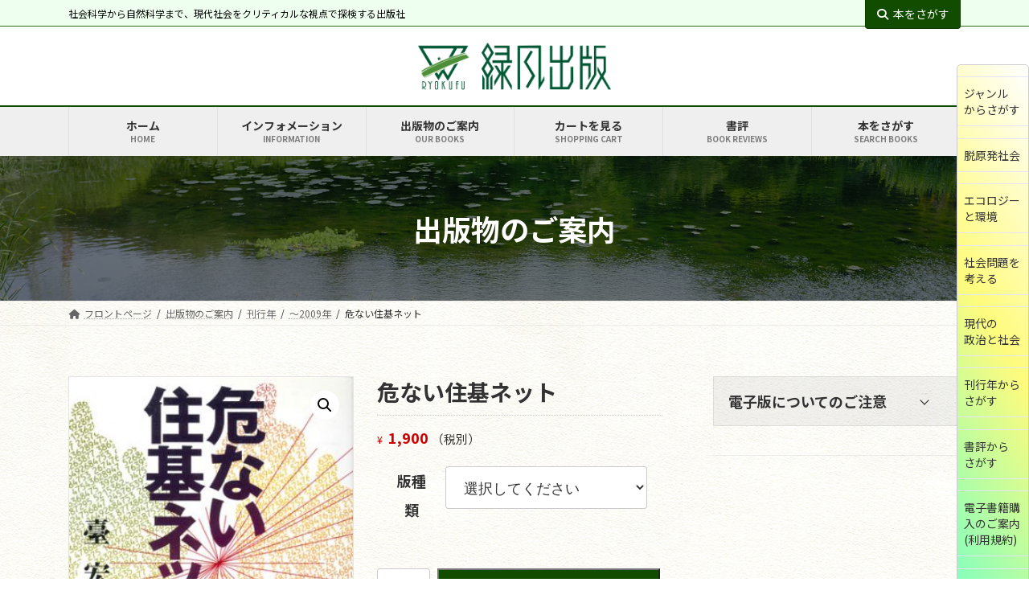

--- FILE ---
content_type: text/html; charset=UTF-8
request_url: https://ryokufu.com/product/8461-0216-5
body_size: 137716
content:
<!DOCTYPE html><html lang="ja"><head><meta charset="utf-8"><meta http-equiv="X-UA-Compatible" content="IE=edge"><meta name="viewport" content="width=device-width, initial-scale=1"><title>危ない住基ネット | 緑風出版</title><meta name='robots' content='max-image-preview:large' /><link rel='dns-prefetch' href='//webfonts.sakura.ne.jp' /><link rel="alternate" type="application/rss+xml" title="緑風出版 &raquo; フィード" href="https://ryokufu.com/feed" /><link rel="alternate" type="application/rss+xml" title="緑風出版 &raquo; コメントフィード" href="https://ryokufu.com/comments/feed" /><link rel="alternate" type="application/rss+xml" title="緑風出版 &raquo; 危ない住基ネット のコメントのフィード" href="https://ryokufu.com/product/8461-0216-5/feed" /><meta name="description" content="臺宏士［著］四六判並製／264頁／1900円＋税ISBN4-8461-0216-5 C0036「ウシは10ケタ、ヒトは11ケタ……」2002年8月5日に住民基本台帳ネットワークシステムがスタートし、国民ひとりひとりの住民票コードが割り振られ、通知票が送りつけられてきた。個人情報保護法制の整備を条件であったにも拘わらず、未整備のまま 混乱と反対のなかでの強行であった。本書は住基ネットをめぐるこの間の動きを詳細に追いながら、住基ネットとは一体、何なのか、なにが問題" /><link rel='preload' id='sbi_styles-css-preload' href='https://ryokufu.com/wp01/wp-content/plugins/instagram-feed/css/sbi-styles.min.css?ver=6.3.1' as='style' onload="this.onload=null;this.rel='stylesheet'"/><link rel='stylesheet' id='sbi_styles-css' href='https://ryokufu.com/wp01/wp-content/plugins/instagram-feed/css/sbi-styles.min.css?ver=6.3.1' media='print' onload="this.media='all'; this.onload=null;"><link rel='stylesheet' id='vkExUnit_common_style-css' href='https://ryokufu.com/wp01/wp-content/cache/autoptimize/autoptimize_single_4bb68b91ad82679e95c019489ffd0443.php?ver=9.97.1.1' type='text/css' media='all' /><style id='vkExUnit_common_style-inline-css' type='text/css'>.grecaptcha-badge{bottom: 85px !important;}
.veu_promotion-alert__content--text { border: 1px solid rgba(0,0,0,0.125); padding: 0.5em 1em; border-radius: var(--vk-size-radius); margin-bottom: var(--vk-margin-block-bottom); font-size: 0.875rem; } /* Alert Content部分に段落タグを入れた場合に最後の段落の余白を0にする */ .veu_promotion-alert__content--text p:last-of-type{ margin-bottom:0; margin-top: 0; }
:root {--ver_page_top_button_url:url(https://ryokufu.com/wp01/wp-content/plugins/vk-all-in-one-expansion-unit/assets/images/to-top-btn-icon.svg);}@font-face {font-weight: normal;font-style: normal;font-family: "vk_sns";src: url("https://ryokufu.com/wp01/wp-content/plugins/vk-all-in-one-expansion-unit/inc/sns/icons/fonts/vk_sns.eot?-bq20cj");src: url("https://ryokufu.com/wp01/wp-content/plugins/vk-all-in-one-expansion-unit/inc/sns/icons/fonts/vk_sns.eot?#iefix-bq20cj") format("embedded-opentype"),url("https://ryokufu.com/wp01/wp-content/plugins/vk-all-in-one-expansion-unit/inc/sns/icons/fonts/vk_sns.woff?-bq20cj") format("woff"),url("https://ryokufu.com/wp01/wp-content/plugins/vk-all-in-one-expansion-unit/inc/sns/icons/fonts/vk_sns.ttf?-bq20cj") format("truetype"),url("https://ryokufu.com/wp01/wp-content/plugins/vk-all-in-one-expansion-unit/inc/sns/icons/fonts/vk_sns.svg?-bq20cj#vk_sns") format("svg");}</style><link rel='stylesheet' id='vk-header-top-css' href='https://ryokufu.com/wp01/wp-content/cache/autoptimize/autoptimize_single_44738b1253a506cc55f4379480df3328.php?ver=0.1.1' type='text/css' media='all' /><style id='vk-header-top-inline-css' type='text/css'>/* Header Top */.header-top{color:#000000;background-color:#efffef;border-bottom: 1px solid #2b6d19;}.header-top .nav li a{color:#000000;}</style><link rel='preload' id='wp-block-library-css-preload' href='https://ryokufu.com/wp01/wp-includes/css/dist/block-library/style.min.css?ver=6.3.4' as='style' onload="this.onload=null;this.rel='stylesheet'"/><link rel='stylesheet' id='wp-block-library-css' href='https://ryokufu.com/wp01/wp-includes/css/dist/block-library/style.min.css?ver=6.3.4' media='print' onload="this.media='all'; this.onload=null;"><style id='wp-block-library-inline-css' type='text/css'>.vk-cols--reverse{flex-direction:row-reverse}.vk-cols--hasbtn{margin-bottom:0}.vk-cols--hasbtn>.row>.vk_gridColumn_item,.vk-cols--hasbtn>.wp-block-column{position:relative;padding-bottom:3em}.vk-cols--hasbtn>.row>.vk_gridColumn_item>.wp-block-buttons,.vk-cols--hasbtn>.row>.vk_gridColumn_item>.vk_button,.vk-cols--hasbtn>.wp-block-column>.wp-block-buttons,.vk-cols--hasbtn>.wp-block-column>.vk_button{position:absolute;bottom:0;width:100%}.vk-cols--fit.wp-block-columns{gap:0}.vk-cols--fit.wp-block-columns,.vk-cols--fit.wp-block-columns:not(.is-not-stacked-on-mobile){margin-top:0;margin-bottom:0;justify-content:space-between}.vk-cols--fit.wp-block-columns>.wp-block-column *:last-child,.vk-cols--fit.wp-block-columns:not(.is-not-stacked-on-mobile)>.wp-block-column *:last-child{margin-bottom:0}.vk-cols--fit.wp-block-columns>.wp-block-column>.wp-block-cover,.vk-cols--fit.wp-block-columns:not(.is-not-stacked-on-mobile)>.wp-block-column>.wp-block-cover{margin-top:0}.vk-cols--fit.wp-block-columns.has-background,.vk-cols--fit.wp-block-columns:not(.is-not-stacked-on-mobile).has-background{padding:0}@media(max-width: 599px){.vk-cols--fit.wp-block-columns:not(.has-background)>.wp-block-column:not(.has-background),.vk-cols--fit.wp-block-columns:not(.is-not-stacked-on-mobile):not(.has-background)>.wp-block-column:not(.has-background){padding-left:0 !important;padding-right:0 !important}}@media(min-width: 782px){.vk-cols--fit.wp-block-columns .block-editor-block-list__block.wp-block-column:not(:first-child),.vk-cols--fit.wp-block-columns>.wp-block-column:not(:first-child),.vk-cols--fit.wp-block-columns:not(.is-not-stacked-on-mobile) .block-editor-block-list__block.wp-block-column:not(:first-child),.vk-cols--fit.wp-block-columns:not(.is-not-stacked-on-mobile)>.wp-block-column:not(:first-child){margin-left:0}}@media(min-width: 600px)and (max-width: 781px){.vk-cols--fit.wp-block-columns .wp-block-column:nth-child(2n),.vk-cols--fit.wp-block-columns:not(.is-not-stacked-on-mobile) .wp-block-column:nth-child(2n){margin-left:0}.vk-cols--fit.wp-block-columns .wp-block-column:not(:only-child),.vk-cols--fit.wp-block-columns:not(.is-not-stacked-on-mobile) .wp-block-column:not(:only-child){flex-basis:50% !important}}.vk-cols--fit--gap1.wp-block-columns{gap:1px}@media(min-width: 600px)and (max-width: 781px){.vk-cols--fit--gap1.wp-block-columns .wp-block-column:not(:only-child){flex-basis:calc(50% - 1px) !important}}.vk-cols--fit.vk-cols--grid>.block-editor-block-list__block,.vk-cols--fit.vk-cols--grid>.wp-block-column,.vk-cols--fit.vk-cols--grid:not(.is-not-stacked-on-mobile)>.block-editor-block-list__block,.vk-cols--fit.vk-cols--grid:not(.is-not-stacked-on-mobile)>.wp-block-column{flex-basis:50%;box-sizing:border-box}@media(max-width: 599px){.vk-cols--fit.vk-cols--grid.vk-cols--grid--alignfull>.wp-block-column:nth-child(2)>.wp-block-cover,.vk-cols--fit.vk-cols--grid:not(.is-not-stacked-on-mobile).vk-cols--grid--alignfull>.wp-block-column:nth-child(2)>.wp-block-cover{width:100vw;margin-right:calc((100% - 100vw)/2);margin-left:calc((100% - 100vw)/2)}}@media(min-width: 600px){.vk-cols--fit.vk-cols--grid.vk-cols--grid--alignfull>.wp-block-column:nth-child(2)>.wp-block-cover,.vk-cols--fit.vk-cols--grid:not(.is-not-stacked-on-mobile).vk-cols--grid--alignfull>.wp-block-column:nth-child(2)>.wp-block-cover{margin-right:calc(100% - 50vw);width:50vw}}@media(min-width: 600px){.vk-cols--fit.vk-cols--grid.vk-cols--grid--alignfull.vk-cols--reverse>.wp-block-column,.vk-cols--fit.vk-cols--grid:not(.is-not-stacked-on-mobile).vk-cols--grid--alignfull.vk-cols--reverse>.wp-block-column{margin-left:0;margin-right:0}.vk-cols--fit.vk-cols--grid.vk-cols--grid--alignfull.vk-cols--reverse>.wp-block-column:nth-child(2)>.wp-block-cover,.vk-cols--fit.vk-cols--grid:not(.is-not-stacked-on-mobile).vk-cols--grid--alignfull.vk-cols--reverse>.wp-block-column:nth-child(2)>.wp-block-cover{margin-left:calc(100% - 50vw)}}.vk-cols--menu h2,.vk-cols--menu h3,.vk-cols--menu h4,.vk-cols--menu h5{margin-bottom:.2em;text-shadow:#000 0 0 10px}.vk-cols--menu h2:first-child,.vk-cols--menu h3:first-child,.vk-cols--menu h4:first-child,.vk-cols--menu h5:first-child{margin-top:0}.vk-cols--menu p{margin-bottom:1rem;text-shadow:#000 0 0 10px}.vk-cols--menu .wp-block-cover__inner-container:last-child{margin-bottom:0}.vk-cols--fitbnrs .wp-block-column .wp-block-cover:hover img{filter:unset}.vk-cols--fitbnrs .wp-block-column .wp-block-cover:hover{background-color:unset}.vk-cols--fitbnrs .wp-block-column .wp-block-cover:hover .wp-block-cover__image-background{filter:unset !important}.vk-cols--fitbnrs .wp-block-cover__inner-container{position:absolute;height:100%;width:100%}.vk-cols--fitbnrs .vk_button{height:100%;margin:0}.vk-cols--fitbnrs .vk_button .vk_button_btn,.vk-cols--fitbnrs .vk_button .btn{height:100%;width:100%;border:none;box-shadow:none;background-color:unset !important;transition:unset}.vk-cols--fitbnrs .vk_button .vk_button_btn:hover,.vk-cols--fitbnrs .vk_button .btn:hover{transition:unset}.vk-cols--fitbnrs .vk_button .vk_button_btn:after,.vk-cols--fitbnrs .vk_button .btn:after{border:none}.vk-cols--fitbnrs .vk_button .vk_button_link_txt{width:100%;position:absolute;top:50%;left:50%;transform:translateY(-50%) translateX(-50%);font-size:2rem;text-shadow:#000 0 0 10px}.vk-cols--fitbnrs .vk_button .vk_button_link_subCaption{width:100%;position:absolute;top:calc(50% + 2.2em);left:50%;transform:translateY(-50%) translateX(-50%);text-shadow:#000 0 0 10px}@media(min-width: 992px){.vk-cols--media.wp-block-columns{gap:3rem}}.vk-fit-map figure{margin-bottom:0}.vk-fit-map iframe{position:relative;margin-bottom:0;display:block;max-height:400px;width:100vw}.vk-fit-map:is(.alignfull,.alignwide) div{max-width:100%}.vk-table--th--width25 :where(tr>*:first-child){width:25%}.vk-table--th--width30 :where(tr>*:first-child){width:30%}.vk-table--th--width35 :where(tr>*:first-child){width:35%}.vk-table--th--width40 :where(tr>*:first-child){width:40%}.vk-table--th--bg-bright :where(tr>*:first-child){background-color:var(--wp--preset--color--bg-secondary, rgba(0, 0, 0, 0.05))}@media(max-width: 599px){.vk-table--mobile-block :is(th,td){width:100%;display:block}.vk-table--mobile-block.wp-block-table table :is(th,td){border-top:none}}.vk-table--width--th25 :where(tr>*:first-child){width:25%}.vk-table--width--th30 :where(tr>*:first-child){width:30%}.vk-table--width--th35 :where(tr>*:first-child){width:35%}.vk-table--width--th40 :where(tr>*:first-child){width:40%}.no-margin{margin:0}@media(max-width: 599px){.wp-block-image.vk-aligncenter--mobile>.alignright{float:none;margin-left:auto;margin-right:auto}.vk-no-padding-horizontal--mobile{padding-left:0 !important;padding-right:0 !important}}
/* VK Color Palettes */:root{ --wp--preset--color--vk-color-primary:#114c00}/* --vk-color-primary is deprecated. */:root{ --vk-color-primary: var(--wp--preset--color--vk-color-primary);}:root{ --wp--preset--color--vk-color-primary-dark:#0e3d00}/* --vk-color-primary-dark is deprecated. */:root{ --vk-color-primary-dark: var(--wp--preset--color--vk-color-primary-dark);}:root{ --wp--preset--color--vk-color-primary-vivid:#135400}/* --vk-color-primary-vivid is deprecated. */:root{ --vk-color-primary-vivid: var(--wp--preset--color--vk-color-primary-vivid);}</style><style id='vk-swiper-style-css' type='text/css'>@font-face{font-family:swiper-icons;src:url('[data-uri]');font-weight:400;font-style:normal}:root{--swiper-theme-color:#007aff}:host{position:relative;display:block;margin-left:auto;margin-right:auto;z-index:1}.swiper{margin-left:auto;margin-right:auto;position:relative;overflow:hidden;list-style:none;padding:0;z-index:1;display:block}.swiper-vertical>.swiper-wrapper{flex-direction:column}.swiper-wrapper{position:relative;width:100%;height:100%;z-index:1;display:flex;transition-property:transform;transition-timing-function:var(--swiper-wrapper-transition-timing-function,initial);box-sizing:content-box}.swiper-android .swiper-slide,.swiper-ios .swiper-slide,.swiper-wrapper{transform:translate3d(0px,0,0)}.swiper-horizontal{touch-action:pan-y}.swiper-vertical{touch-action:pan-x}.swiper-slide{flex-shrink:0;width:100%;height:100%;position:relative;transition-property:transform;display:block}.swiper-slide-invisible-blank{visibility:hidden}.swiper-autoheight,.swiper-autoheight .swiper-slide{height:auto}.swiper-autoheight .swiper-wrapper{align-items:flex-start;transition-property:transform,height}.swiper-backface-hidden .swiper-slide{transform:translateZ(0);-webkit-backface-visibility:hidden;backface-visibility:hidden}.swiper-3d.swiper-css-mode .swiper-wrapper{perspective:1200px}.swiper-3d .swiper-wrapper{transform-style:preserve-3d}.swiper-3d{perspective:1200px}.swiper-3d .swiper-cube-shadow,.swiper-3d .swiper-slide{transform-style:preserve-3d}.swiper-css-mode>.swiper-wrapper{overflow:auto;scrollbar-width:none;-ms-overflow-style:none}.swiper-css-mode>.swiper-wrapper::-webkit-scrollbar{display:none}.swiper-css-mode>.swiper-wrapper>.swiper-slide{scroll-snap-align:start start}.swiper-css-mode.swiper-horizontal>.swiper-wrapper{scroll-snap-type:x mandatory}.swiper-css-mode.swiper-vertical>.swiper-wrapper{scroll-snap-type:y mandatory}.swiper-css-mode.swiper-free-mode>.swiper-wrapper{scroll-snap-type:none}.swiper-css-mode.swiper-free-mode>.swiper-wrapper>.swiper-slide{scroll-snap-align:none}.swiper-css-mode.swiper-centered>.swiper-wrapper::before{content:'';flex-shrink:0;order:9999}.swiper-css-mode.swiper-centered>.swiper-wrapper>.swiper-slide{scroll-snap-align:center center;scroll-snap-stop:always}.swiper-css-mode.swiper-centered.swiper-horizontal>.swiper-wrapper>.swiper-slide:first-child{margin-inline-start:var(--swiper-centered-offset-before)}.swiper-css-mode.swiper-centered.swiper-horizontal>.swiper-wrapper::before{height:100%;min-height:1px;width:var(--swiper-centered-offset-after)}.swiper-css-mode.swiper-centered.swiper-vertical>.swiper-wrapper>.swiper-slide:first-child{margin-block-start:var(--swiper-centered-offset-before)}.swiper-css-mode.swiper-centered.swiper-vertical>.swiper-wrapper::before{width:100%;min-width:1px;height:var(--swiper-centered-offset-after)}.swiper-3d .swiper-slide-shadow,.swiper-3d .swiper-slide-shadow-bottom,.swiper-3d .swiper-slide-shadow-left,.swiper-3d .swiper-slide-shadow-right,.swiper-3d .swiper-slide-shadow-top{position:absolute;left:0;top:0;width:100%;height:100%;pointer-events:none;z-index:10}.swiper-3d .swiper-slide-shadow{background:rgba(0,0,0,.15)}.swiper-3d .swiper-slide-shadow-left{background-image:linear-gradient(to left,rgba(0,0,0,.5),rgba(0,0,0,0))}.swiper-3d .swiper-slide-shadow-right{background-image:linear-gradient(to right,rgba(0,0,0,.5),rgba(0,0,0,0))}.swiper-3d .swiper-slide-shadow-top{background-image:linear-gradient(to top,rgba(0,0,0,.5),rgba(0,0,0,0))}.swiper-3d .swiper-slide-shadow-bottom{background-image:linear-gradient(to bottom,rgba(0,0,0,.5),rgba(0,0,0,0))}.swiper-lazy-preloader{width:42px;height:42px;position:absolute;left:50%;top:50%;margin-left:-21px;margin-top:-21px;z-index:10;transform-origin:50%;box-sizing:border-box;border:4px solid var(--swiper-preloader-color,var(--swiper-theme-color));border-radius:50%;border-top-color:transparent}.swiper-watch-progress .swiper-slide-visible .swiper-lazy-preloader,.swiper:not(.swiper-watch-progress) .swiper-lazy-preloader{animation:swiper-preloader-spin 1s infinite linear}.swiper-lazy-preloader-white{--swiper-preloader-color:#fff}.swiper-lazy-preloader-black{--swiper-preloader-color:#000}@keyframes swiper-preloader-spin{0%{transform:rotate(0deg)}100%{transform:rotate(360deg)}}.swiper-virtual .swiper-slide{-webkit-backface-visibility:hidden;transform:translateZ(0)}.swiper-virtual.swiper-css-mode .swiper-wrapper::after{content:'';position:absolute;left:0;top:0;pointer-events:none}.swiper-virtual.swiper-css-mode.swiper-horizontal .swiper-wrapper::after{height:1px;width:var(--swiper-virtual-size)}.swiper-virtual.swiper-css-mode.swiper-vertical .swiper-wrapper::after{width:1px;height:var(--swiper-virtual-size)}:root{--swiper-navigation-size:44px}.swiper-button-next,.swiper-button-prev{position:absolute;top:var(--swiper-navigation-top-offset,50%);width:calc(var(--swiper-navigation-size)/44 * 27);height:var(--swiper-navigation-size);margin-top:calc(0px - (var(--swiper-navigation-size)/2));z-index:10;cursor:pointer;display:flex;align-items:center;justify-content:center;color:var(--swiper-navigation-color,var(--swiper-theme-color))}.swiper-button-next.swiper-button-disabled,.swiper-button-prev.swiper-button-disabled{opacity:.35;cursor:auto;pointer-events:none}.swiper-button-next.swiper-button-hidden,.swiper-button-prev.swiper-button-hidden{opacity:0;cursor:auto;pointer-events:none}.swiper-navigation-disabled .swiper-button-next,.swiper-navigation-disabled .swiper-button-prev{display:none!important}.swiper-button-next svg,.swiper-button-prev svg{width:100%;height:100%;object-fit:contain;transform-origin:center}.swiper-rtl .swiper-button-next svg,.swiper-rtl .swiper-button-prev svg{transform:rotate(180deg)}.swiper-button-prev,.swiper-rtl .swiper-button-next{left:var(--swiper-navigation-sides-offset,10px);right:auto}.swiper-button-next,.swiper-rtl .swiper-button-prev{right:var(--swiper-navigation-sides-offset,10px);left:auto}.swiper-button-lock{display:none}.swiper-button-next:after,.swiper-button-prev:after{font-family:swiper-icons;font-size:var(--swiper-navigation-size);text-transform:none!important;letter-spacing:0;font-variant:initial;line-height:1}.swiper-button-prev:after,.swiper-rtl .swiper-button-next:after{content:'prev'}.swiper-button-next,.swiper-rtl .swiper-button-prev{right:var(--swiper-navigation-sides-offset,10px);left:auto}.swiper-button-next:after,.swiper-rtl .swiper-button-prev:after{content:'next'}.swiper-pagination{position:absolute;text-align:center;transition:.3s opacity;transform:translate3d(0,0,0);z-index:10}.swiper-pagination.swiper-pagination-hidden{opacity:0}.swiper-pagination-disabled>.swiper-pagination,.swiper-pagination.swiper-pagination-disabled{display:none!important}.swiper-horizontal>.swiper-pagination-bullets,.swiper-pagination-bullets.swiper-pagination-horizontal,.swiper-pagination-custom,.swiper-pagination-fraction{bottom:var(--swiper-pagination-bottom,8px);top:var(--swiper-pagination-top,auto);left:0;width:100%}.swiper-pagination-bullets-dynamic{overflow:hidden;font-size:0}.swiper-pagination-bullets-dynamic .swiper-pagination-bullet{transform:scale(.33);position:relative}.swiper-pagination-bullets-dynamic .swiper-pagination-bullet-active{transform:scale(1)}.swiper-pagination-bullets-dynamic .swiper-pagination-bullet-active-main{transform:scale(1)}.swiper-pagination-bullets-dynamic .swiper-pagination-bullet-active-prev{transform:scale(.66)}.swiper-pagination-bullets-dynamic .swiper-pagination-bullet-active-prev-prev{transform:scale(.33)}.swiper-pagination-bullets-dynamic .swiper-pagination-bullet-active-next{transform:scale(.66)}.swiper-pagination-bullets-dynamic .swiper-pagination-bullet-active-next-next{transform:scale(.33)}.swiper-pagination-bullet{width:var(--swiper-pagination-bullet-width,var(--swiper-pagination-bullet-size,8px));height:var(--swiper-pagination-bullet-height,var(--swiper-pagination-bullet-size,8px));display:inline-block;border-radius:var(--swiper-pagination-bullet-border-radius,50%);background:var(--swiper-pagination-bullet-inactive-color,#000);opacity:var(--swiper-pagination-bullet-inactive-opacity,.2)}button.swiper-pagination-bullet{border:none;margin:0;padding:0;box-shadow:none;-webkit-appearance:none;appearance:none}.swiper-pagination-clickable .swiper-pagination-bullet{cursor:pointer}.swiper-pagination-bullet:only-child{display:none!important}.swiper-pagination-bullet-active{opacity:var(--swiper-pagination-bullet-opacity,1);background:var(--swiper-pagination-color,var(--swiper-theme-color))}.swiper-pagination-vertical.swiper-pagination-bullets,.swiper-vertical>.swiper-pagination-bullets{right:var(--swiper-pagination-right,8px);left:var(--swiper-pagination-left,auto);top:50%;transform:translate3d(0px,-50%,0)}.swiper-pagination-vertical.swiper-pagination-bullets .swiper-pagination-bullet,.swiper-vertical>.swiper-pagination-bullets .swiper-pagination-bullet{margin:var(--swiper-pagination-bullet-vertical-gap,6px) 0;display:block}.swiper-pagination-vertical.swiper-pagination-bullets.swiper-pagination-bullets-dynamic,.swiper-vertical>.swiper-pagination-bullets.swiper-pagination-bullets-dynamic{top:50%;transform:translateY(-50%);width:8px}.swiper-pagination-vertical.swiper-pagination-bullets.swiper-pagination-bullets-dynamic .swiper-pagination-bullet,.swiper-vertical>.swiper-pagination-bullets.swiper-pagination-bullets-dynamic .swiper-pagination-bullet{display:inline-block;transition:.2s transform,.2s top}.swiper-horizontal>.swiper-pagination-bullets .swiper-pagination-bullet,.swiper-pagination-horizontal.swiper-pagination-bullets .swiper-pagination-bullet{margin:0 var(--swiper-pagination-bullet-horizontal-gap,4px)}.swiper-horizontal>.swiper-pagination-bullets.swiper-pagination-bullets-dynamic,.swiper-pagination-horizontal.swiper-pagination-bullets.swiper-pagination-bullets-dynamic{left:50%;transform:translateX(-50%);white-space:nowrap}.swiper-horizontal>.swiper-pagination-bullets.swiper-pagination-bullets-dynamic .swiper-pagination-bullet,.swiper-pagination-horizontal.swiper-pagination-bullets.swiper-pagination-bullets-dynamic .swiper-pagination-bullet{transition:.2s transform,.2s left}.swiper-horizontal.swiper-rtl>.swiper-pagination-bullets-dynamic .swiper-pagination-bullet{transition:.2s transform,.2s right}.swiper-pagination-fraction{color:var(--swiper-pagination-fraction-color,inherit)}.swiper-pagination-progressbar{background:var(--swiper-pagination-progressbar-bg-color,rgba(0,0,0,.25));position:absolute}.swiper-pagination-progressbar .swiper-pagination-progressbar-fill{background:var(--swiper-pagination-color,var(--swiper-theme-color));position:absolute;left:0;top:0;width:100%;height:100%;transform:scale(0);transform-origin:left top}.swiper-rtl .swiper-pagination-progressbar .swiper-pagination-progressbar-fill{transform-origin:right top}.swiper-horizontal>.swiper-pagination-progressbar,.swiper-pagination-progressbar.swiper-pagination-horizontal,.swiper-pagination-progressbar.swiper-pagination-vertical.swiper-pagination-progressbar-opposite,.swiper-vertical>.swiper-pagination-progressbar.swiper-pagination-progressbar-opposite{width:100%;height:var(--swiper-pagination-progressbar-size,4px);left:0;top:0}.swiper-horizontal>.swiper-pagination-progressbar.swiper-pagination-progressbar-opposite,.swiper-pagination-progressbar.swiper-pagination-horizontal.swiper-pagination-progressbar-opposite,.swiper-pagination-progressbar.swiper-pagination-vertical,.swiper-vertical>.swiper-pagination-progressbar{width:var(--swiper-pagination-progressbar-size,4px);height:100%;left:0;top:0}.swiper-pagination-lock{display:none}.swiper-scrollbar{border-radius:var(--swiper-scrollbar-border-radius,10px);position:relative;touch-action:none;background:var(--swiper-scrollbar-bg-color,rgba(0,0,0,.1))}.swiper-scrollbar-disabled>.swiper-scrollbar,.swiper-scrollbar.swiper-scrollbar-disabled{display:none!important}.swiper-horizontal>.swiper-scrollbar,.swiper-scrollbar.swiper-scrollbar-horizontal{position:absolute;left:var(--swiper-scrollbar-sides-offset,1%);bottom:var(--swiper-scrollbar-bottom,4px);top:var(--swiper-scrollbar-top,auto);z-index:50;height:var(--swiper-scrollbar-size,4px);width:calc(100% - 2 * var(--swiper-scrollbar-sides-offset,1%))}.swiper-scrollbar.swiper-scrollbar-vertical,.swiper-vertical>.swiper-scrollbar{position:absolute;left:var(--swiper-scrollbar-left,auto);right:var(--swiper-scrollbar-right,4px);top:var(--swiper-scrollbar-sides-offset,1%);z-index:50;width:var(--swiper-scrollbar-size,4px);height:calc(100% - 2 * var(--swiper-scrollbar-sides-offset,1%))}.swiper-scrollbar-drag{height:100%;width:100%;position:relative;background:var(--swiper-scrollbar-drag-bg-color,rgba(0,0,0,.5));border-radius:var(--swiper-scrollbar-border-radius,10px);left:0;top:0}.swiper-scrollbar-cursor-drag{cursor:move}.swiper-scrollbar-lock{display:none}.swiper-zoom-container{width:100%;height:100%;display:flex;justify-content:center;align-items:center;text-align:center}.swiper-zoom-container>canvas,.swiper-zoom-container>img,.swiper-zoom-container>svg{max-width:100%;max-height:100%;object-fit:contain}.swiper-slide-zoomed{cursor:move;touch-action:none}.swiper .swiper-notification{position:absolute;left:0;top:0;pointer-events:none;opacity:0;z-index:-1000}.swiper-free-mode>.swiper-wrapper{transition-timing-function:ease-out;margin:0 auto}.swiper-grid>.swiper-wrapper{flex-wrap:wrap}.swiper-grid-column>.swiper-wrapper{flex-wrap:wrap;flex-direction:column}.swiper-fade.swiper-free-mode .swiper-slide{transition-timing-function:ease-out}.swiper-fade .swiper-slide{pointer-events:none;transition-property:opacity}.swiper-fade .swiper-slide .swiper-slide{pointer-events:none}.swiper-fade .swiper-slide-active{pointer-events:auto}.swiper-fade .swiper-slide-active .swiper-slide-active{pointer-events:auto}.swiper-cube{overflow:visible}.swiper-cube .swiper-slide{pointer-events:none;-webkit-backface-visibility:hidden;backface-visibility:hidden;z-index:1;visibility:hidden;transform-origin:0 0;width:100%;height:100%}.swiper-cube .swiper-slide .swiper-slide{pointer-events:none}.swiper-cube.swiper-rtl .swiper-slide{transform-origin:100% 0}.swiper-cube .swiper-slide-active,.swiper-cube .swiper-slide-active .swiper-slide-active{pointer-events:auto}.swiper-cube .swiper-slide-active,.swiper-cube .swiper-slide-next,.swiper-cube .swiper-slide-prev{pointer-events:auto;visibility:visible}.swiper-cube .swiper-cube-shadow{position:absolute;left:0;bottom:0px;width:100%;height:100%;opacity:.6;z-index:0}.swiper-cube .swiper-cube-shadow:before{content:'';background:#000;position:absolute;left:0;top:0;bottom:0;right:0;filter:blur(50px)}.swiper-cube .swiper-slide-next+.swiper-slide{pointer-events:auto;visibility:visible}.swiper-cube .swiper-slide-shadow-cube.swiper-slide-shadow-bottom,.swiper-cube .swiper-slide-shadow-cube.swiper-slide-shadow-left,.swiper-cube .swiper-slide-shadow-cube.swiper-slide-shadow-right,.swiper-cube .swiper-slide-shadow-cube.swiper-slide-shadow-top{z-index:0;-webkit-backface-visibility:hidden;backface-visibility:hidden}.swiper-flip{overflow:visible}.swiper-flip .swiper-slide{pointer-events:none;-webkit-backface-visibility:hidden;backface-visibility:hidden;z-index:1}.swiper-flip .swiper-slide .swiper-slide{pointer-events:none}.swiper-flip .swiper-slide-active,.swiper-flip .swiper-slide-active .swiper-slide-active{pointer-events:auto}.swiper-flip .swiper-slide-shadow-flip.swiper-slide-shadow-bottom,.swiper-flip .swiper-slide-shadow-flip.swiper-slide-shadow-left,.swiper-flip .swiper-slide-shadow-flip.swiper-slide-shadow-right,.swiper-flip .swiper-slide-shadow-flip.swiper-slide-shadow-top{z-index:0;-webkit-backface-visibility:hidden;backface-visibility:hidden}.swiper-creative .swiper-slide{-webkit-backface-visibility:hidden;backface-visibility:hidden;overflow:hidden;transition-property:transform,opacity,height}.swiper-cards{overflow:visible}.swiper-cards .swiper-slide{transform-origin:center bottom;-webkit-backface-visibility:hidden;backface-visibility:hidden;overflow:hidden}</style><link rel='preload' id='vk-blocks/slider-css-preload' href='https://ryokufu.com/wp01/wp-content/cache/autoptimize/autoptimize_single_e64be16676351ad7c3e8b84ca0c01c7d.php?ver=1.71.0.0' as='style' onload="this.onload=null;this.rel='stylesheet'"/><link rel='stylesheet' id='vk-blocks/slider-css' href='https://ryokufu.com/wp01/wp-content/cache/autoptimize/autoptimize_single_e64be16676351ad7c3e8b84ca0c01c7d.php?ver=1.71.0.0' media='print' onload="this.media='all'; this.onload=null;"><link rel='preload' id='vk-filter-search-style-css-preload' href='https://ryokufu.com/wp01/wp-content/cache/autoptimize/autoptimize_single_b70f25a1f26dd922cc078086928a4cbf.php?ver=2.9.0' as='style' onload="this.onload=null;this.rel='stylesheet'"/><link rel='stylesheet' id='vk-filter-search-style-css' href='https://ryokufu.com/wp01/wp-content/cache/autoptimize/autoptimize_single_b70f25a1f26dd922cc078086928a4cbf.php?ver=2.9.0' media='print' onload="this.media='all'; this.onload=null;"><style id='classic-theme-styles-inline-css' type='text/css'>/*! This file is auto-generated */
.wp-block-button__link{color:#fff;background-color:#32373c;border-radius:9999px;box-shadow:none;text-decoration:none;padding:calc(.667em + 2px) calc(1.333em + 2px);font-size:1.125em}.wp-block-file__button{background:#32373c;color:#fff;text-decoration:none}</style><style id='global-styles-inline-css' type='text/css'>body{--wp--preset--color--black: #000000;--wp--preset--color--cyan-bluish-gray: #abb8c3;--wp--preset--color--white: #ffffff;--wp--preset--color--pale-pink: #f78da7;--wp--preset--color--vivid-red: #cf2e2e;--wp--preset--color--luminous-vivid-orange: #ff6900;--wp--preset--color--luminous-vivid-amber: #fcb900;--wp--preset--color--light-green-cyan: #7bdcb5;--wp--preset--color--vivid-green-cyan: #00d084;--wp--preset--color--pale-cyan-blue: #8ed1fc;--wp--preset--color--vivid-cyan-blue: #0693e3;--wp--preset--color--vivid-purple: #9b51e0;--wp--preset--color--vk-color-primary: #114c00;--wp--preset--color--vk-color-primary-dark: #0e3d00;--wp--preset--color--vk-color-primary-vivid: #135400;--wp--preset--gradient--vivid-cyan-blue-to-vivid-purple: linear-gradient(135deg,rgba(6,147,227,1) 0%,rgb(155,81,224) 100%);--wp--preset--gradient--light-green-cyan-to-vivid-green-cyan: linear-gradient(135deg,rgb(122,220,180) 0%,rgb(0,208,130) 100%);--wp--preset--gradient--luminous-vivid-amber-to-luminous-vivid-orange: linear-gradient(135deg,rgba(252,185,0,1) 0%,rgba(255,105,0,1) 100%);--wp--preset--gradient--luminous-vivid-orange-to-vivid-red: linear-gradient(135deg,rgba(255,105,0,1) 0%,rgb(207,46,46) 100%);--wp--preset--gradient--very-light-gray-to-cyan-bluish-gray: linear-gradient(135deg,rgb(238,238,238) 0%,rgb(169,184,195) 100%);--wp--preset--gradient--cool-to-warm-spectrum: linear-gradient(135deg,rgb(74,234,220) 0%,rgb(151,120,209) 20%,rgb(207,42,186) 40%,rgb(238,44,130) 60%,rgb(251,105,98) 80%,rgb(254,248,76) 100%);--wp--preset--gradient--blush-light-purple: linear-gradient(135deg,rgb(255,206,236) 0%,rgb(152,150,240) 100%);--wp--preset--gradient--blush-bordeaux: linear-gradient(135deg,rgb(254,205,165) 0%,rgb(254,45,45) 50%,rgb(107,0,62) 100%);--wp--preset--gradient--luminous-dusk: linear-gradient(135deg,rgb(255,203,112) 0%,rgb(199,81,192) 50%,rgb(65,88,208) 100%);--wp--preset--gradient--pale-ocean: linear-gradient(135deg,rgb(255,245,203) 0%,rgb(182,227,212) 50%,rgb(51,167,181) 100%);--wp--preset--gradient--electric-grass: linear-gradient(135deg,rgb(202,248,128) 0%,rgb(113,206,126) 100%);--wp--preset--gradient--midnight: linear-gradient(135deg,rgb(2,3,129) 0%,rgb(40,116,252) 100%);--wp--preset--gradient--vivid-green-cyan-to-vivid-cyan-blue: linear-gradient(135deg,rgba(0,208,132,1) 0%,rgba(6,147,227,1) 100%);--wp--preset--font-size--small: 14px;--wp--preset--font-size--medium: 20px;--wp--preset--font-size--large: 24px;--wp--preset--font-size--x-large: 42px;--wp--preset--font-size--regular: 16px;--wp--preset--font-size--huge: 36px;--wp--preset--spacing--20: 0.44rem;--wp--preset--spacing--30: 0.67rem;--wp--preset--spacing--40: 1rem;--wp--preset--spacing--50: 1.5rem;--wp--preset--spacing--60: 2.25rem;--wp--preset--spacing--70: 3.38rem;--wp--preset--spacing--80: 5.06rem;--wp--preset--shadow--natural: 6px 6px 9px rgba(0, 0, 0, 0.2);--wp--preset--shadow--deep: 12px 12px 50px rgba(0, 0, 0, 0.4);--wp--preset--shadow--sharp: 6px 6px 0px rgba(0, 0, 0, 0.2);--wp--preset--shadow--outlined: 6px 6px 0px -3px rgba(255, 255, 255, 1), 6px 6px rgba(0, 0, 0, 1);--wp--preset--shadow--crisp: 6px 6px 0px rgba(0, 0, 0, 1);}:where(.is-layout-flex){gap: 0.5em;}:where(.is-layout-grid){gap: 0.5em;}body .is-layout-flow > .alignleft{float: left;margin-inline-start: 0;margin-inline-end: 2em;}body .is-layout-flow > .alignright{float: right;margin-inline-start: 2em;margin-inline-end: 0;}body .is-layout-flow > .aligncenter{margin-left: auto !important;margin-right: auto !important;}body .is-layout-constrained > .alignleft{float: left;margin-inline-start: 0;margin-inline-end: 2em;}body .is-layout-constrained > .alignright{float: right;margin-inline-start: 2em;margin-inline-end: 0;}body .is-layout-constrained > .aligncenter{margin-left: auto !important;margin-right: auto !important;}body .is-layout-constrained > :where(:not(.alignleft):not(.alignright):not(.alignfull)){max-width: var(--wp--style--global--content-size);margin-left: auto !important;margin-right: auto !important;}body .is-layout-constrained > .alignwide{max-width: var(--wp--style--global--wide-size);}body .is-layout-flex{display: flex;}body .is-layout-flex{flex-wrap: wrap;align-items: center;}body .is-layout-flex > *{margin: 0;}body .is-layout-grid{display: grid;}body .is-layout-grid > *{margin: 0;}:where(.wp-block-columns.is-layout-flex){gap: 2em;}:where(.wp-block-columns.is-layout-grid){gap: 2em;}:where(.wp-block-post-template.is-layout-flex){gap: 1.25em;}:where(.wp-block-post-template.is-layout-grid){gap: 1.25em;}.has-black-color{color: var(--wp--preset--color--black) !important;}.has-cyan-bluish-gray-color{color: var(--wp--preset--color--cyan-bluish-gray) !important;}.has-white-color{color: var(--wp--preset--color--white) !important;}.has-pale-pink-color{color: var(--wp--preset--color--pale-pink) !important;}.has-vivid-red-color{color: var(--wp--preset--color--vivid-red) !important;}.has-luminous-vivid-orange-color{color: var(--wp--preset--color--luminous-vivid-orange) !important;}.has-luminous-vivid-amber-color{color: var(--wp--preset--color--luminous-vivid-amber) !important;}.has-light-green-cyan-color{color: var(--wp--preset--color--light-green-cyan) !important;}.has-vivid-green-cyan-color{color: var(--wp--preset--color--vivid-green-cyan) !important;}.has-pale-cyan-blue-color{color: var(--wp--preset--color--pale-cyan-blue) !important;}.has-vivid-cyan-blue-color{color: var(--wp--preset--color--vivid-cyan-blue) !important;}.has-vivid-purple-color{color: var(--wp--preset--color--vivid-purple) !important;}.has-vk-color-primary-color{color: var(--wp--preset--color--vk-color-primary) !important;}.has-vk-color-primary-dark-color{color: var(--wp--preset--color--vk-color-primary-dark) !important;}.has-vk-color-primary-vivid-color{color: var(--wp--preset--color--vk-color-primary-vivid) !important;}.has-black-background-color{background-color: var(--wp--preset--color--black) !important;}.has-cyan-bluish-gray-background-color{background-color: var(--wp--preset--color--cyan-bluish-gray) !important;}.has-white-background-color{background-color: var(--wp--preset--color--white) !important;}.has-pale-pink-background-color{background-color: var(--wp--preset--color--pale-pink) !important;}.has-vivid-red-background-color{background-color: var(--wp--preset--color--vivid-red) !important;}.has-luminous-vivid-orange-background-color{background-color: var(--wp--preset--color--luminous-vivid-orange) !important;}.has-luminous-vivid-amber-background-color{background-color: var(--wp--preset--color--luminous-vivid-amber) !important;}.has-light-green-cyan-background-color{background-color: var(--wp--preset--color--light-green-cyan) !important;}.has-vivid-green-cyan-background-color{background-color: var(--wp--preset--color--vivid-green-cyan) !important;}.has-pale-cyan-blue-background-color{background-color: var(--wp--preset--color--pale-cyan-blue) !important;}.has-vivid-cyan-blue-background-color{background-color: var(--wp--preset--color--vivid-cyan-blue) !important;}.has-vivid-purple-background-color{background-color: var(--wp--preset--color--vivid-purple) !important;}.has-vk-color-primary-background-color{background-color: var(--wp--preset--color--vk-color-primary) !important;}.has-vk-color-primary-dark-background-color{background-color: var(--wp--preset--color--vk-color-primary-dark) !important;}.has-vk-color-primary-vivid-background-color{background-color: var(--wp--preset--color--vk-color-primary-vivid) !important;}.has-black-border-color{border-color: var(--wp--preset--color--black) !important;}.has-cyan-bluish-gray-border-color{border-color: var(--wp--preset--color--cyan-bluish-gray) !important;}.has-white-border-color{border-color: var(--wp--preset--color--white) !important;}.has-pale-pink-border-color{border-color: var(--wp--preset--color--pale-pink) !important;}.has-vivid-red-border-color{border-color: var(--wp--preset--color--vivid-red) !important;}.has-luminous-vivid-orange-border-color{border-color: var(--wp--preset--color--luminous-vivid-orange) !important;}.has-luminous-vivid-amber-border-color{border-color: var(--wp--preset--color--luminous-vivid-amber) !important;}.has-light-green-cyan-border-color{border-color: var(--wp--preset--color--light-green-cyan) !important;}.has-vivid-green-cyan-border-color{border-color: var(--wp--preset--color--vivid-green-cyan) !important;}.has-pale-cyan-blue-border-color{border-color: var(--wp--preset--color--pale-cyan-blue) !important;}.has-vivid-cyan-blue-border-color{border-color: var(--wp--preset--color--vivid-cyan-blue) !important;}.has-vivid-purple-border-color{border-color: var(--wp--preset--color--vivid-purple) !important;}.has-vk-color-primary-border-color{border-color: var(--wp--preset--color--vk-color-primary) !important;}.has-vk-color-primary-dark-border-color{border-color: var(--wp--preset--color--vk-color-primary-dark) !important;}.has-vk-color-primary-vivid-border-color{border-color: var(--wp--preset--color--vk-color-primary-vivid) !important;}.has-vivid-cyan-blue-to-vivid-purple-gradient-background{background: var(--wp--preset--gradient--vivid-cyan-blue-to-vivid-purple) !important;}.has-light-green-cyan-to-vivid-green-cyan-gradient-background{background: var(--wp--preset--gradient--light-green-cyan-to-vivid-green-cyan) !important;}.has-luminous-vivid-amber-to-luminous-vivid-orange-gradient-background{background: var(--wp--preset--gradient--luminous-vivid-amber-to-luminous-vivid-orange) !important;}.has-luminous-vivid-orange-to-vivid-red-gradient-background{background: var(--wp--preset--gradient--luminous-vivid-orange-to-vivid-red) !important;}.has-very-light-gray-to-cyan-bluish-gray-gradient-background{background: var(--wp--preset--gradient--very-light-gray-to-cyan-bluish-gray) !important;}.has-cool-to-warm-spectrum-gradient-background{background: var(--wp--preset--gradient--cool-to-warm-spectrum) !important;}.has-blush-light-purple-gradient-background{background: var(--wp--preset--gradient--blush-light-purple) !important;}.has-blush-bordeaux-gradient-background{background: var(--wp--preset--gradient--blush-bordeaux) !important;}.has-luminous-dusk-gradient-background{background: var(--wp--preset--gradient--luminous-dusk) !important;}.has-pale-ocean-gradient-background{background: var(--wp--preset--gradient--pale-ocean) !important;}.has-electric-grass-gradient-background{background: var(--wp--preset--gradient--electric-grass) !important;}.has-midnight-gradient-background{background: var(--wp--preset--gradient--midnight) !important;}.has-small-font-size{font-size: var(--wp--preset--font-size--small) !important;}.has-medium-font-size{font-size: var(--wp--preset--font-size--medium) !important;}.has-large-font-size{font-size: var(--wp--preset--font-size--large) !important;}.has-x-large-font-size{font-size: var(--wp--preset--font-size--x-large) !important;}
.wp-block-navigation a:where(:not(.wp-element-button)){color: inherit;}
:where(.wp-block-post-template.is-layout-flex){gap: 1.25em;}:where(.wp-block-post-template.is-layout-grid){gap: 1.25em;}
:where(.wp-block-columns.is-layout-flex){gap: 2em;}:where(.wp-block-columns.is-layout-grid){gap: 2em;}
.wp-block-pullquote{font-size: 1.5em;line-height: 1.6;}</style><link rel='preload' id='wpdm-font-awesome-css-preload' href='https://ryokufu.com/wp01/wp-content/plugins/download-manager/assets/fontawesome/css/all.min.css?ver=6.3.4' as='style' onload="this.onload=null;this.rel='stylesheet'"/><link rel='stylesheet' id='wpdm-font-awesome-css' href='https://ryokufu.com/wp01/wp-content/plugins/download-manager/assets/fontawesome/css/all.min.css?ver=6.3.4' media='print' onload="this.media='all'; this.onload=null;"><link rel='preload' id='wpdm-frontend-css-css-preload' href='https://ryokufu.com/wp01/wp-content/plugins/download-manager/assets/bootstrap/css/bootstrap.min.css?ver=6.3.4' as='style' onload="this.onload=null;this.rel='stylesheet'"/><link rel='stylesheet' id='wpdm-frontend-css-css' href='https://ryokufu.com/wp01/wp-content/plugins/download-manager/assets/bootstrap/css/bootstrap.min.css?ver=6.3.4' media='print' onload="this.media='all'; this.onload=null;"><link rel='preload' id='wpdm-front-css-preload' href='https://ryokufu.com/wp01/wp-content/cache/autoptimize/autoptimize_single_0454dff5d6791655b955dfee5e264a6b.php?ver=6.3.4' as='style' onload="this.onload=null;this.rel='stylesheet'"/><link rel='stylesheet' id='wpdm-front-css' href='https://ryokufu.com/wp01/wp-content/cache/autoptimize/autoptimize_single_0454dff5d6791655b955dfee5e264a6b.php?ver=6.3.4' media='print' onload="this.media='all'; this.onload=null;"><link rel='stylesheet' id='veu-cta-css' href='https://ryokufu.com/wp01/wp-content/cache/autoptimize/autoptimize_single_49cf85eb7ca34c20416a105d8aeca134.php?ver=9.97.1.1' type='text/css' media='all' /><link rel='preload' id='photoswipe-css-preload' href='https://ryokufu.com/wp01/wp-content/plugins/woocommerce/assets/css/photoswipe/photoswipe.min.css?ver=8.7.2' as='style' onload="this.onload=null;this.rel='stylesheet'"/><link rel='stylesheet' id='photoswipe-css' href='https://ryokufu.com/wp01/wp-content/plugins/woocommerce/assets/css/photoswipe/photoswipe.min.css?ver=8.7.2' media='print' onload="this.media='all'; this.onload=null;"><link rel='preload' id='photoswipe-default-skin-css-preload' href='https://ryokufu.com/wp01/wp-content/plugins/woocommerce/assets/css/photoswipe/default-skin/default-skin.min.css?ver=8.7.2' as='style' onload="this.onload=null;this.rel='stylesheet'"/><link rel='stylesheet' id='photoswipe-default-skin-css' href='https://ryokufu.com/wp01/wp-content/plugins/woocommerce/assets/css/photoswipe/default-skin/default-skin.min.css?ver=8.7.2' media='print' onload="this.media='all'; this.onload=null;"><link rel='stylesheet' id='woocommerce-layout-css' href='https://ryokufu.com/wp01/wp-content/cache/autoptimize/autoptimize_single_279a41fe094a1c0ff59f6d84dc6ec0d2.php?ver=8.7.2' type='text/css' media='all' /><link rel='stylesheet' id='woocommerce-smallscreen-css' href='https://ryokufu.com/wp01/wp-content/cache/autoptimize/autoptimize_single_29ed0396622780590223cd919f310dd7.php?ver=8.7.2' type='text/css' media='only screen and (max-width: 768px)' /><link rel='stylesheet' id='woocommerce-general-css' href='https://ryokufu.com/wp01/wp-content/cache/autoptimize/autoptimize_single_ab8af95a88ed1ba697d72849961a5868.php?ver=8.7.2' type='text/css' media='all' /><style id='woocommerce-inline-inline-css' type='text/css'>.woocommerce form .form-row .required { visibility: visible; }</style><link rel='preload' id='wp-show-posts-css-preload' href='https://ryokufu.com/wp01/wp-content/plugins/wp-show-posts/css/wp-show-posts-min.css?ver=1.1.6' as='style' onload="this.onload=null;this.rel='stylesheet'"/><link rel='stylesheet' id='wp-show-posts-css' href='https://ryokufu.com/wp01/wp-content/plugins/wp-show-posts/css/wp-show-posts-min.css?ver=1.1.6' media='print' onload="this.media='all'; this.onload=null;"><link rel='stylesheet' id='lightning-common-style-css' href='https://ryokufu.com/wp01/wp-content/cache/autoptimize/autoptimize_single_5f41d5130575a2f95255b845ec383782.php?ver=15.33.0' type='text/css' media='all' /><style id='lightning-common-style-inline-css' type='text/css'>/* Lightning */:root {--vk-color-primary:#114c00;--vk-color-primary-dark:#0e3d00;--vk-color-primary-vivid:#135400;--g_nav_main_acc_icon_open_url:url(https://ryokufu.com/wp01/wp-content/themes/lightning/_g3/inc/vk-mobile-nav/package/images/vk-menu-acc-icon-open-black.svg);--g_nav_main_acc_icon_close_url: url(https://ryokufu.com/wp01/wp-content/themes/lightning/_g3/inc/vk-mobile-nav/package/images/vk-menu-close-black.svg);--g_nav_sub_acc_icon_open_url: url(https://ryokufu.com/wp01/wp-content/themes/lightning/_g3/inc/vk-mobile-nav/package/images/vk-menu-acc-icon-open-white.svg);--g_nav_sub_acc_icon_close_url: url(https://ryokufu.com/wp01/wp-content/themes/lightning/_g3/inc/vk-mobile-nav/package/images/vk-menu-close-white.svg);}
:root{--swiper-navigation-color: #fff;}
:root {--vk-size-text: 18px;}.main-section {}
/* vk-mobile-nav */:root {--vk-mobile-nav-menu-btn-bg-src: url("https://ryokufu.com/wp01/wp-content/themes/lightning/_g3/inc/vk-mobile-nav/package/images/vk-menu-btn-black.svg");--vk-mobile-nav-menu-btn-close-bg-src: url("https://ryokufu.com/wp01/wp-content/themes/lightning/_g3/inc/vk-mobile-nav/package/images/vk-menu-close-black.svg");--vk-menu-acc-icon-open-black-bg-src: url("https://ryokufu.com/wp01/wp-content/themes/lightning/_g3/inc/vk-mobile-nav/package/images/vk-menu-acc-icon-open-black.svg");--vk-menu-acc-icon-open-white-bg-src: url("https://ryokufu.com/wp01/wp-content/themes/lightning/_g3/inc/vk-mobile-nav/package/images/vk-menu-acc-icon-open-white.svg");--vk-menu-acc-icon-close-black-bg-src: url("https://ryokufu.com/wp01/wp-content/themes/lightning/_g3/inc/vk-mobile-nav/package/images/vk-menu-close-black.svg");--vk-menu-acc-icon-close-white-bg-src: url("https://ryokufu.com/wp01/wp-content/themes/lightning/_g3/inc/vk-mobile-nav/package/images/vk-menu-close-white.svg");}</style><link rel='stylesheet' id='lightning-design-style-css' href='https://ryokufu.com/wp01/wp-content/cache/autoptimize/autoptimize_single_f5a8a4f945d2ed70bc73a5f629cb766f.php?ver=15.33.0' type='text/css' media='all' /><style id='lightning-design-style-inline-css' type='text/css'>.woocommerce ul.products li.product a img {border:1px solid var( --color-woo-image-border );}.woocommerce .woocommerce-product-gallery__image {border:1px solid var( --color-woo-image-border );}
.tagcloud a:before { font-family: "Font Awesome 5 Free";content: "\f02b";font-weight: bold; }
/* Pro Title Design */ h5 { color:var(--vk-color-text-body);background-color:unset;position: relative;border:none;padding:unset;margin-left: auto;margin-right: auto;border-radius:unset;outline: unset;outline-offset: unset;box-shadow: unset;content:none;overflow: unset;text-align:left;}h5 a { color:var(--vk-color-text-body);}h5::before { color:var(--vk-color-text-body);background-color:unset;position: relative;border:none;padding:unset;margin-left: auto;margin-right: auto;border-radius:unset;outline: unset;outline-offset: unset;box-shadow: unset;content:none;overflow: unset;}h5::after { color:var(--vk-color-text-body);background-color:unset;position: relative;border:none;padding:unset;margin-left: auto;margin-right: auto;border-radius:unset;outline: unset;outline-offset: unset;box-shadow: unset;content:none;overflow: unset;}h6 { color:var(--vk-color-text-body);background-color:unset;position: relative;border:none;padding:unset;margin-left: auto;margin-right: auto;border-radius:unset;outline: unset;outline-offset: unset;box-shadow: unset;content:none;overflow: unset;text-align:left;}h6 a { color:var(--vk-color-text-body);}h6::before { color:var(--vk-color-text-body);background-color:unset;position: relative;border:none;padding:unset;margin-left: auto;margin-right: auto;border-radius:unset;outline: unset;outline-offset: unset;box-shadow: unset;content:none;overflow: unset;}h6::after { color:var(--vk-color-text-body);background-color:unset;position: relative;border:none;padding:unset;margin-left: auto;margin-right: auto;border-radius:unset;outline: unset;outline-offset: unset;box-shadow: unset;content:none;overflow: unset;}
/* Font switch */.site-header .site-header-logo{ font-family:"Noto Sans JP",sans-serif;font-weight:700;font-display: swap;}.global-nav{ font-family:"Noto Sans JP",sans-serif;font-weight:700;font-display: swap;}h1,h2,h3,h4,h5,h6,.page-header-title{ font-family:"Noto Sans JP",sans-serif;font-weight:700;font-display: swap;}body{ font-family:"Noto Sans JP",sans-serif;font-weight:400;font-display: swap;}
.site-header {background-color:#ffffff ;}.global-nav,.header_scrolled .site-header{background-color:#efefef;}.global-nav-list>li>a{color:#333;}.header_scrolled .site-header {background-color:#efefef;}.global-nav,.header_scrolled .site-header {border-top:2px solid var(--vk-color-primary);}.header_scrolled .global-nav{border-top:none;}
.vk-campaign-text{color:#fff;background-color:#7a7a7a;}.vk-campaign-text_btn,.vk-campaign-text_btn:link,.vk-campaign-text_btn:visited,.vk-campaign-text_btn:focus,.vk-campaign-text_btn:active{background:#fff;color:#4c4c4c;}a.vk-campaign-text_btn:hover{background:#eab010;color:#fff;}.vk-campaign-text_link,.vk-campaign-text_link:link,.vk-campaign-text_link:hover,.vk-campaign-text_link:visited,.vk-campaign-text_link:active,.vk-campaign-text_link:focus{color:#fff;}
/* page header */:root{--vk-page-header-url : url(https://ryokufu.com/wp01/wp-content/uploads/2022/10/green2.jpg);}@media ( max-width:575.98px ){:root{--vk-page-header-url : url(https://ryokufu.com/wp01/wp-content/uploads/2022/11/yellow_green.jpg);}}.page-header{ position:relative;color:#fff;background: var(--vk-page-header-url, url(https://ryokufu.com/wp01/wp-content/uploads/2022/10/green2.jpg) ) no-repeat 50% center;background-size: cover;background-attachment: fixed;min-height:10rem;}.page-header::before{content:"";position:absolute;top:0;left:0;background-color:#000000;opacity:0.5;width:100%;height:100%;}
.site-footer {background-color:#eaeae5;color:#191919;}.site-footer {
						--vk-color-text-body: #191919;
						--vk-color-text-link: #191919;
						--vk-color-text-link-hover: #191919;
					}</style><link rel='preload' id='vk-blog-card-css-preload' href='https://ryokufu.com/wp01/wp-content/cache/autoptimize/autoptimize_single_bae5b1379fcaa427cec9b0cc3d5ed0c3.php?ver=6.3.4' as='style' onload="this.onload=null;this.rel='stylesheet'"/><link rel='stylesheet' id='vk-blog-card-css' href='https://ryokufu.com/wp01/wp-content/cache/autoptimize/autoptimize_single_bae5b1379fcaa427cec9b0cc3d5ed0c3.php?ver=6.3.4' media='print' onload="this.media='all'; this.onload=null;"><link rel='preload' id='lightning-woo-style-css-preload' href='https://ryokufu.com/wp01/wp-content/cache/autoptimize/autoptimize_single_324c8d5243faa13a17e944a1e18fa2fe.php?ver=15.33.0' as='style' onload="this.onload=null;this.rel='stylesheet'"/><link rel='stylesheet' id='lightning-woo-style-css' href='https://ryokufu.com/wp01/wp-content/cache/autoptimize/autoptimize_single_324c8d5243faa13a17e944a1e18fa2fe.php?ver=15.33.0' media='print' onload="this.media='all'; this.onload=null;"><link rel='preload' id='vk-font-awesome-css-preload' href='https://ryokufu.com/wp01/wp-content/plugins/vk-all-in-one-expansion-unit/vendor/vektor-inc/font-awesome-versions/src/versions/6/css/all.min.css?ver=6.4.2' as='style' onload="this.onload=null;this.rel='stylesheet'"/><link rel='stylesheet' id='vk-font-awesome-css' href='https://ryokufu.com/wp01/wp-content/plugins/vk-all-in-one-expansion-unit/vendor/vektor-inc/font-awesome-versions/src/versions/6/css/all.min.css?ver=6.4.2' media='print' onload="this.media='all'; this.onload=null;"><link rel='stylesheet' id='vk-blocks-build-css-css' href='https://ryokufu.com/wp01/wp-content/cache/autoptimize/autoptimize_single_0e8ca5873948aaf1358389dc2314be90.php?ver=1.71.0.0' type='text/css' media='all' /><style id='vk-blocks-build-css-inline-css' type='text/css'>:root {--vk_flow-arrow: url(https://ryokufu.com/wp01/wp-content/plugins/vk-blocks-pro/inc/vk-blocks/images/arrow_bottom.svg);--vk_image-mask-wave01: url(https://ryokufu.com/wp01/wp-content/plugins/vk-blocks-pro/inc/vk-blocks/images/wave01.svg);--vk_image-mask-wave02: url(https://ryokufu.com/wp01/wp-content/plugins/vk-blocks-pro/inc/vk-blocks/images/wave02.svg);--vk_image-mask-wave03: url(https://ryokufu.com/wp01/wp-content/plugins/vk-blocks-pro/inc/vk-blocks/images/wave03.svg);--vk_image-mask-wave04: url(https://ryokufu.com/wp01/wp-content/plugins/vk-blocks-pro/inc/vk-blocks/images/wave04.svg);}

	:root {

		--vk-balloon-border-width:1px;

		--vk-balloon-speech-offset:-12px;
	}</style><link rel='preload' id='lightning-theme-style-css-preload' href='https://ryokufu.com/wp01/wp-content/cache/autoptimize/autoptimize_single_185df564aa72e9f9acad36601a1b6efa.php?ver=15.33.0' as='style' onload="this.onload=null;this.rel='stylesheet'"/><link rel='stylesheet' id='lightning-theme-style-css' href='https://ryokufu.com/wp01/wp-content/cache/autoptimize/autoptimize_single_185df564aa72e9f9acad36601a1b6efa.php?ver=15.33.0' media='print' onload="this.media='all'; this.onload=null;"><link rel='stylesheet' id='vk-header-layout-css' href='https://ryokufu.com/wp01/wp-content/cache/autoptimize/autoptimize_single_c66738c38f41b52ad1518ccdb6c428a7.php?ver=0.26.5' type='text/css' media='all' /><style id='vk-header-layout-inline-css' type='text/css'>/* Header Layout */:root {--vk-header-logo-url:url(https://ryokufu.com/wp01/wp-content/uploads/2022/10/logoN.png);}</style><link rel='stylesheet' id='vk-campaign-text-css' href='https://ryokufu.com/wp01/wp-content/cache/autoptimize/autoptimize_single_5b0bac2a5e9e2306a89788fbba888b20.php?ver=0.1.0' type='text/css' media='all' /><link rel='stylesheet' id='vk-mobile-fix-nav-css' href='https://ryokufu.com/wp01/wp-content/cache/autoptimize/autoptimize_single_91afbc96c3d36782bcfa37af553763f9.php?ver=0.0.0' type='text/css' media='all' /><link rel='preload' id='fancybox-css-preload' href='https://ryokufu.com/wp01/wp-content/plugins/easy-fancybox/fancybox/1.5.4/jquery.fancybox.min.css?ver=6.3.4' as='style' onload="this.onload=null;this.rel='stylesheet'"/><link rel='stylesheet' id='fancybox-css' href='https://ryokufu.com/wp01/wp-content/plugins/easy-fancybox/fancybox/1.5.4/jquery.fancybox.min.css?ver=6.3.4' media='print' onload="this.media='all'; this.onload=null;"><style id='fancybox-inline-css' type='text/css'>#fancybox-outer{background:#ffffff}#fancybox-content{background:#ffffff;border-color:#ffffff;color:#000000;}#fancybox-title,#fancybox-title-float-main{color:#fff}</style><link rel="https://api.w.org/" href="https://ryokufu.com/wp-json/" /><link rel="alternate" type="application/json" href="https://ryokufu.com/wp-json/wp/v2/product/3918" /><link rel="EditURI" type="application/rsd+xml" title="RSD" href="https://ryokufu.com/wp01/xmlrpc.php?rsd" /><meta name="generator" content="WordPress 6.3.4" /><meta name="generator" content="WooCommerce 8.7.2" /><link rel="canonical" href="https://ryokufu.com/product/8461-0216-5" /><link rel='shortlink' href='https://ryokufu.com/?p=3918' /><link rel="alternate" type="application/json+oembed" href="https://ryokufu.com/wp-json/oembed/1.0/embed?url=https%3A%2F%2Fryokufu.com%2Fproduct%2F8461-0216-5" /><link rel="alternate" type="text/xml+oembed" href="https://ryokufu.com/wp-json/oembed/1.0/embed?url=https%3A%2F%2Fryokufu.com%2Fproduct%2F8461-0216-5&#038;format=xml" /> <script type="application/ld+json">{
    "@context": "https://schema.org",
    "@type": "BreadcrumbList",
    "itemListElement": [
        {
            "@type": "ListItem",
            "position": 1,
            "name": "フロントページ",
            "item": "https://ryokufu.com"
        },
        {
            "@type": "ListItem",
            "position": 2,
            "name": "出版物のご案内",
            "item": "https://ryokufu.com/shop"
        },
        {
            "@type": "ListItem",
            "position": 3,
            "name": "刊行年",
            "item": "https://ryokufu.com/product-category/publication_year"
        },
        {
            "@type": "ListItem",
            "position": 4,
            "name": "～2009年",
            "item": "https://ryokufu.com/product-category/publication_year/2009"
        },
        {
            "@type": "ListItem",
            "position": 5,
            "name": "危ない住基ネット"
        }
    ]
}</script> <noscript><style>.woocommerce-product-gallery{ opacity: 1 !important; }</style></noscript><style type="text/css" id="custom-background-css">body.custom-background { background-color: #ffffff; background-image: url("https://ryokufu.com/wp01/wp-content/uploads/2022/12/paper.jpg"); background-position: left top; background-size: auto; background-repeat: repeat; background-attachment: scroll; }</style><meta property="og:site_name" content="緑風出版" /><meta property="og:url" content="https://ryokufu.com/product/8461-0216-5" /><meta property="og:title" content="危ない住基ネット | 緑風出版" /><meta property="og:description" content="臺宏士［著］四六判並製／264頁／1900円＋税ISBN4-8461-0216-5 C0036「ウシは10ケタ、ヒトは11ケタ……」2002年8月5日に住民基本台帳ネットワークシステムがスタートし、国民ひとりひとりの住民票コードが割り振られ、通知票が送りつけられてきた。個人情報保護法制の整備を条件であったにも拘わらず、未整備のまま 混乱と反対のなかでの強行であった。本書は住基ネットをめぐるこの間の動きを詳細に追いながら、住基ネットとは一体、何なのか、なにが問題" /><meta property="fb:app_id" content="650032983478716" /><meta property="og:type" content="article" /><meta property="og:image" content="https://ryokufu.com/wp01/wp-content/uploads/2022/12/0216l.jpg" /><meta property="og:image:width" content="340" /><meta property="og:image:height" content="500" /><meta name="twitter:card" content="summary_large_image"><meta name="twitter:description" content="臺宏士［著］四六判並製／264頁／1900円＋税ISBN4-8461-0216-5 C0036「ウシは10ケタ、ヒトは11ケタ……」2002年8月5日に住民基本台帳ネットワークシステムがスタートし、国民ひとりひとりの住民票コードが割り振られ、通知票が送りつけられてきた。個人情報保護法制の整備を条件であったにも拘わらず、未整備のまま 混乱と反対のなかでの強行であった。本書は住基ネットをめぐるこの間の動きを詳細に追いながら、住基ネットとは一体、何なのか、なにが問題"><meta name="twitter:title" content="危ない住基ネット | 緑風出版"><meta name="twitter:url" content="https://ryokufu.com/product/8461-0216-5"><meta name="twitter:image" content="https://ryokufu.com/wp01/wp-content/uploads/2022/12/0216l.jpg"><meta name="twitter:domain" content="ryokufu.com"><meta name="twitter:site" content="@ryokufucom"><link rel="icon" href="https://ryokufu.com/wp01/wp-content/uploads/2023/01/cropped-icon-512x512-1-32x32.png" sizes="32x32" /><link rel="icon" href="https://ryokufu.com/wp01/wp-content/uploads/2023/01/cropped-icon-512x512-1-192x192.png" sizes="192x192" /><link rel="apple-touch-icon" href="https://ryokufu.com/wp01/wp-content/uploads/2023/01/cropped-icon-512x512-1-180x180.png" /><meta name="msapplication-TileImage" content="https://ryokufu.com/wp01/wp-content/uploads/2023/01/cropped-icon-512x512-1-270x270.png" /><style type="text/css" id="wp-custom-css">.floating-banner {
	position: fixed;
	z-index: 99999;
	top: 80px;
	right: 0;
	margin: 0;
}
.floating-banner:hover {
    opacity: .9;
}
.f-banner {
	width: 90px;/* バナーの横幅 */
	height: 90vh;/* バナーの余白 */
	background-image: linear-gradient(60deg, #85FFBD 0%, #FFFB7D 50%, #ffffff 100%);/* バナーの背景色 */
	padding-top: 0px;
	padding-right: 0px;
	padding-bottom: 0px;
	padding-left: 0px;
	border: 1px solid #CCCCCC;
	border-radius: 5px;
	-moz-border-radius: 5px;
	-webkit-border-radius: 5px;
	-webkit-box-shadow: 0px 7px 4px -4px rgba(0,0,0,.4);
	-moz-box-shadow: 0px 7px 4px -4px rgba(0,0,0,.4);
	box-shadow: 0px 7px 4px -4px rgba(0,0,0,.4);
}
.f-banner ul {
	margin: 0;
	padding: 0;
}
.f-banner ul li{
	list-style: none;
}
.f-banner ul li a {
	color: #333;
	text-decoration: none;
	font-size: 14px;
	display: block;
	padding-top: 10px;
	padding-bottom: 10px;
	padding-left: 8px;
	padding-right: 8px;
	border-bottom-width: 1px;
	border-bottom-style: solid;
	border-bottom-color: #E6E6FA;
	border-top-width: 1px;
	border-top-style: solid;
	border-top-color: #E6E6FA;
	
}
.f-banner ul li a span {
	font-size: 14px;
}

.f-banner ul li a:hover {
	background-color: #FFA500;
}
.f-banner ul li a.act {
	background-color: #FFA500;
}

.f-banner ul li li a {
	text-decoration: none;
}


/*== 2・3階層目の共通設定 */

/*下の階層を持っているulの指定*/
.f-banner li.has-child ul{
	/*絶対配置で位置を指定*/
	position: absolute;
	left: -200px;
	top: 30px;
	z-index: 4;
	/*形状を指定*/
	background: #888;
	width: 200px;
	/*はじめは非表示*/
	visibility: hidden;
	opacity: 0;
	/*アニメーション設定*/
	transition: all .5s;
	text-align: right;
}

/*hoverしたら表示*/
.f-banner li.has-child:hover > ul,
.f-banner li.has-child ul li:hover > ul,
.f-banner li.has-child:active > ul,
.f-banner li.has-child ul li:active > ul{
  visibility: visible;
  opacity: 1;
}
/*ナビゲーションaタグの形状*/
.f-banner li.has-child ul li a{
	color: #fff;
	text-align: right;
	padding-right: 10px;
	background-color: #888;
		border-bottom-width: 1px;
	border-bottom-style: solid;
	border-bottom-color: #999;
	border-top-width: 1px;
	border-top-style: solid;
	border-top-color: #999;
}

.f-banner li.has-child ul li:last-child a{
	border-bottom:none;
}

.f-banner li.has-child ul li a:hover {
	background-color: #8B4513;
}
.f-banner li.has-child ul li a:active{
	background-color: #8B4513;
	border-bottom-style: none;
}
.f-banner li.has-child2 ul{
	/*絶対配置で位置を指定*/
	position: absolute;
	left: -200px;
	top: 400px;
	z-index: 4;
	/*形状を指定*/
	background: #888;
	width: 200px;
	/*はじめは非表示*/
	visibility: hidden;
	opacity: 0;
	/*アニメーション設定*/
	transition: all .5s;
	text-align: right;
}

/*hoverしたら表示*/
.f-banner li.has-child2:hover > ul,
.f-banner li.has-child2 ul li:hover > ul,
.f-banner li.has-child2:active > ul,
.f-banner li.has-child2 ul li:active > ul{
  visibility: visible;
  opacity: 1;
}


/*ナビゲーションaタグの形状*/
.f-banner li.has-child2 ul li a{
	color: #fff;
	text-align: right;
	padding-right: 10px;
	background-color: #888;
		border-bottom-width: 1px;
	border-bottom-style: solid;
	border-bottom-color: #999;
	border-top-width: 1px;
	border-top-style: solid;
	border-top-color: #999;
}

.f-banner li.has-child2 ul li:last-child a{
	border-bottom:none;
}

.f-banner li.has-child2 ul li a:hover {
	background-color: #8B4513;
}
.f-banner li.has-child2 ul li a:active{
	background-color: #8B4513;
	border-bottom-style: none;
}


/* pcサイズ以下で非表示 */
@media (max-width: 1199.98px){
    .floating-banner {
        display: none;
    }
}

/* card */
vk_post .vk_post_title {
font-size: 20x;
line-height: 1.4;
font-weight: 700;
margin-bottom: 0;
}</style><meta name="generator" content="WordPress Download Manager 3.2.92" /> <script type="application/ld+json">{"@context":"https://schema.org/","@type":"Article","headline":"危ない住基ネット","image":"https://ryokufu.com/wp01/wp-content/uploads/2022/12/0216l-320x180.jpg","datePublished":"2002-10-07T10:50:06+09:00","dateModified":"2023-01-02T12:32:03+09:00","author":{"@type":"organization","name":"ryokufu_admin","url":"https://ryokufu.com/","sameAs":""}}</script><style>/* WPDM Link Template Styles */</style><style>:root {
                --color-primary: #4a8eff;
                --color-primary-rgb: 74, 142, 255;
                --color-primary-hover: #5998ff;
                --color-primary-active: #3281ff;
                --color-secondary: #6c757d;
                --color-secondary-rgb: 108, 117, 125;
                --color-secondary-hover: #6c757d;
                --color-secondary-active: #6c757d;
                --color-success: #018e11;
                --color-success-rgb: 1, 142, 17;
                --color-success-hover: #0aad01;
                --color-success-active: #0c8c01;
                --color-info: #2CA8FF;
                --color-info-rgb: 44, 168, 255;
                --color-info-hover: #2CA8FF;
                --color-info-active: #2CA8FF;
                --color-warning: #FFB236;
                --color-warning-rgb: 255, 178, 54;
                --color-warning-hover: #FFB236;
                --color-warning-active: #FFB236;
                --color-danger: #ff5062;
                --color-danger-rgb: 255, 80, 98;
                --color-danger-hover: #ff5062;
                --color-danger-active: #ff5062;
                --color-green: #30b570;
                --color-blue: #0073ff;
                --color-purple: #8557D3;
                --color-red: #ff5062;
                --color-muted: rgba(69, 89, 122, 0.6);
                --wpdm-font: "Rubik", -apple-system, BlinkMacSystemFont, "Segoe UI", Roboto, Helvetica, Arial, sans-serif, "Apple Color Emoji", "Segoe UI Emoji", "Segoe UI Symbol";
            }

            .wpdm-download-link.btn.btn-primary {
                border-radius: 4px;
            }</style></head><body class="product-template-default single single-product postid-3918 custom-background wp-embed-responsive theme-lightning post-name-8461-0216-5 post-type-product fa_v6_css vk-blocks woocommerce woocommerce-page woocommerce-no-js sidebar-fix sidebar-fix-priority-top device-pc mobile-fix-nav_add_menu_btn mobile-fix-nav_enable"> <a class="skip-link screen-reader-text" href="#main">コンテンツへスキップ</a> <a class="skip-link screen-reader-text" href="#vk-mobile-nav">ナビゲーションに移動</a><header id="site-header" class="site-header site-header--layout--center"><div class="header-top" id="header-top"><div class="container"><p class="header-top-description">社会科学から自然科学まで、現代社会をクリティカルな視点で探検する出版社</p><div class="header-top-contact-btn"><a href="https://ryokufu.com/category_list" class="btn btn-primary"><i class="fas fa-magnifying-glass"></i>本をさがす</a></div></div></div><div id="site-header-container" class="site-header-container site-header-container--scrolled--logo-and-nav-container container"><div class="site-header-logo site-header-logo--scrolled--logo-and-nav-container"> <a href="https://ryokufu.com/"> <span><img src="https://ryokufu.com/wp01/wp-content/uploads/2022/10/logoN.png" alt="緑風出版" /></span> </a></div><nav id="global-nav" class="global-nav global-nav--layout--penetration global-nav--scrolled--logo-and-nav-container"><ul id="menu-topmanu" class="menu vk-menu-acc global-nav-list nav"><li id="menu-item-126" class="menu-item menu-item-type-post_type menu-item-object-page menu-item-home"><a href="https://ryokufu.com/"><strong class="global-nav-name">ホーム</strong><span class="global-nav-description">HOME</span></a></li><li id="menu-item-1011" class="menu-item menu-item-type-post_type menu-item-object-page"><a href="https://ryokufu.com/information"><strong class="global-nav-name">インフォメーション</strong><span class="global-nav-description">INFORMATION</span></a></li><li id="menu-item-93" class="menu-item menu-item-type-post_type menu-item-object-page menu-item-has-children current_page_parent"><a href="https://ryokufu.com/shop"><strong class="global-nav-name">出版物のご案内</strong><span class="global-nav-description">OUR BOOKS</span></a><ul class="sub-menu"><li id="menu-item-152" class="menu-item menu-item-type-post_type menu-item-object-page"><a href="https://ryokufu.com/no_nukes">脱原発の社会を考える本</a></li><li id="menu-item-155" class="menu-item menu-item-type-post_type menu-item-object-page"><a href="https://ryokufu.com/environmentbooks">エコロジーと環境の本</a></li><li id="menu-item-153" class="menu-item menu-item-type-post_type menu-item-object-page"><a href="https://ryokufu.com/social_problem">社会問題の本</a></li><li id="menu-item-154" class="menu-item menu-item-type-post_type menu-item-object-page"><a href="https://ryokufu.com/politics">現代の政治と社会の本</a></li></ul></li><li id="menu-item-96" class="menu-item menu-item-type-post_type menu-item-object-page"><a href="https://ryokufu.com/cart"><strong class="global-nav-name">カートを見る</strong><span class="global-nav-description">SHOPPING CART</span></a></li><li id="menu-item-1262" class="menu-item menu-item-type-custom menu-item-object-custom menu-item-has-children"><a href="https://ryokufu.com/archives/bookreview"><strong class="global-nav-name">書評</strong><span class="global-nav-description">BOOK REVIEWS</span></a><ul class="sub-menu"><li id="menu-item-2505" class="menu-item menu-item-type-custom menu-item-object-custom"><a href="https://ryokufu.com/archives/bunrui/datsugenpatsu">脱原発社会を考える</a></li><li id="menu-item-2506" class="menu-item menu-item-type-custom menu-item-object-custom"><a href="https://ryokufu.com/archives/bunrui/ecologic_world">エコロジーと環境</a></li><li id="menu-item-2507" class="menu-item menu-item-type-custom menu-item-object-custom"><a href="https://ryokufu.com/archives/bunrui/socialproblem">社会問題を考える</a></li><li id="menu-item-2508" class="menu-item menu-item-type-custom menu-item-object-custom"><a href="https://ryokufu.com/archives/bunrui/political_problem">現代政治と社会</a></li></ul></li><li id="menu-item-5314" class="menu-item menu-item-type-post_type menu-item-object-page"><a href="https://ryokufu.com/category_list"><strong class="global-nav-name">本をさがす</strong><span class="global-nav-description">SEARCH BOOKS</span></a></li></ul></nav></div></header><div class="page-header"><div class="page-header-inner container"><div class="page-header-title">出版物のご案内</div></div></div><div id="breadcrumb" class="breadcrumb"><div class="container"><ol class="breadcrumb-list" itemscope itemtype="https://schema.org/BreadcrumbList"><li class="breadcrumb-list__item breadcrumb-list__item--home" itemprop="itemListElement" itemscope itemtype="http://schema.org/ListItem"><a href="https://ryokufu.com" itemprop="item"><i class="fas fa-fw fa-home"></i><span itemprop="name">フロントページ</span></a><meta itemprop="position" content="1" /></li><li class="breadcrumb-list__item" itemprop="itemListElement" itemscope itemtype="http://schema.org/ListItem"><a href="https://ryokufu.com/shop" itemprop="item"><span itemprop="name">出版物のご案内</span></a><meta itemprop="position" content="2" /></li><li class="breadcrumb-list__item" itemprop="itemListElement" itemscope itemtype="http://schema.org/ListItem"><a href="https://ryokufu.com/product-category/publication_year" itemprop="item"><span itemprop="name">刊行年</span></a><meta itemprop="position" content="3" /></li><li class="breadcrumb-list__item" itemprop="itemListElement" itemscope itemtype="http://schema.org/ListItem"><a href="https://ryokufu.com/product-category/publication_year/2009" itemprop="item"><span itemprop="name">～2009年</span></a><meta itemprop="position" content="4" /></li><li class="breadcrumb-list__item" itemprop="itemListElement" itemscope itemtype="http://schema.org/ListItem"><span itemprop="name">危ない住基ネット</span><meta itemprop="position" content="5" /></li></ol></div></div><div class="site-body"><div class="site-body-container container"><div class="main-section main-section--col--two" id="main" role="main"><div class="entry-body"><div class="woocommerce-notices-wrapper"></div><div id="product-3918" class="product type-product post-3918 status-publish first instock product_cat-104 product_cat-social_problems product_cat-publication_year product_cat-surveillance has-post-thumbnail taxable shipping-taxable purchasable product-type-variable"><div class="woocommerce-product-gallery woocommerce-product-gallery--with-images woocommerce-product-gallery--columns-4 images" data-columns="4" style="opacity: 0; transition: opacity .25s ease-in-out;"><div class="woocommerce-product-gallery__wrapper"><div data-thumb="https://ryokufu.com/wp01/wp-content/uploads/2022/12/0216l-100x100.jpg" data-thumb-alt="" class="woocommerce-product-gallery__image"><a href="https://ryokufu.com/wp01/wp-content/uploads/2022/12/0216l.jpg"><img width="317" height="466" src="https://ryokufu.com/wp01/wp-content/uploads/2022/12/0216l-317x466.jpg" class="wp-post-image" alt="" decoding="async" title="0216l" data-caption="" data-src="https://ryokufu.com/wp01/wp-content/uploads/2022/12/0216l.jpg" data-large_image="https://ryokufu.com/wp01/wp-content/uploads/2022/12/0216l.jpg" data-large_image_width="340" data-large_image_height="500" loading="lazy" srcset="https://ryokufu.com/wp01/wp-content/uploads/2022/12/0216l-317x466.jpg 317w, https://ryokufu.com/wp01/wp-content/uploads/2022/12/0216l-204x300.jpg 204w, https://ryokufu.com/wp01/wp-content/uploads/2022/12/0216l.jpg 340w" sizes="(max-width: 317px) 100vw, 317px" /></a></div></div></div><div class="summary entry-summary"><h1 class="product_title entry-title">危ない住基ネット</h1><p class="price"><span class="woocommerce-Price-amount amount"><bdi><span class="woocommerce-Price-currencySymbol">&yen;</span>&nbsp;1,900</bdi></span> <small class="woocommerce-price-suffix">（税別）</small></p><form class="variations_form cart" action="https://ryokufu.com/product/8461-0216-5" method="post" enctype='multipart/form-data' data-product_id="3918" data-product_variations="[{&quot;attributes&quot;:{&quot;attribute_pa_materials&quot;:&quot;paperbook&quot;},&quot;availability_html&quot;:&quot;&quot;,&quot;backorders_allowed&quot;:false,&quot;dimensions&quot;:{&quot;length&quot;:&quot;&quot;,&quot;width&quot;:&quot;&quot;,&quot;height&quot;:&quot;&quot;},&quot;dimensions_html&quot;:&quot;\u8a72\u5f53\u306a\u3057&quot;,&quot;display_price&quot;:1900,&quot;display_regular_price&quot;:1900,&quot;image&quot;:{&quot;title&quot;:&quot;0216l&quot;,&quot;caption&quot;:&quot;&quot;,&quot;url&quot;:&quot;https:\/\/ryokufu.com\/wp01\/wp-content\/uploads\/2022\/12\/0216l.jpg&quot;,&quot;alt&quot;:&quot;0216l&quot;,&quot;src&quot;:&quot;https:\/\/ryokufu.com\/wp01\/wp-content\/uploads\/2022\/12\/0216l-317x466.jpg&quot;,&quot;srcset&quot;:&quot;https:\/\/ryokufu.com\/wp01\/wp-content\/uploads\/2022\/12\/0216l-317x466.jpg 317w, https:\/\/ryokufu.com\/wp01\/wp-content\/uploads\/2022\/12\/0216l-204x300.jpg 204w, https:\/\/ryokufu.com\/wp01\/wp-content\/uploads\/2022\/12\/0216l.jpg 340w&quot;,&quot;sizes&quot;:&quot;(max-width: 317px) 100vw, 317px&quot;,&quot;full_src&quot;:&quot;https:\/\/ryokufu.com\/wp01\/wp-content\/uploads\/2022\/12\/0216l.jpg&quot;,&quot;full_src_w&quot;:340,&quot;full_src_h&quot;:500,&quot;gallery_thumbnail_src&quot;:&quot;https:\/\/ryokufu.com\/wp01\/wp-content\/uploads\/2022\/12\/0216l-100x100.jpg&quot;,&quot;gallery_thumbnail_src_w&quot;:100,&quot;gallery_thumbnail_src_h&quot;:100,&quot;thumb_src&quot;:&quot;https:\/\/ryokufu.com\/wp01\/wp-content\/uploads\/2022\/12\/0216l-300x450.jpg&quot;,&quot;thumb_src_w&quot;:300,&quot;thumb_src_h&quot;:450,&quot;src_w&quot;:317,&quot;src_h&quot;:466},&quot;image_id&quot;:3919,&quot;is_downloadable&quot;:false,&quot;is_in_stock&quot;:true,&quot;is_purchasable&quot;:true,&quot;is_sold_individually&quot;:&quot;no&quot;,&quot;is_virtual&quot;:false,&quot;max_qty&quot;:&quot;&quot;,&quot;min_qty&quot;:1,&quot;price_html&quot;:&quot;&quot;,&quot;sku&quot;:&quot;0216-5&quot;,&quot;variation_description&quot;:&quot;&quot;,&quot;variation_id&quot;:3920,&quot;variation_is_active&quot;:true,&quot;variation_is_visible&quot;:true,&quot;weight&quot;:&quot;&quot;,&quot;weight_html&quot;:&quot;\u8a72\u5f53\u306a\u3057&quot;},{&quot;attributes&quot;:{&quot;attribute_pa_materials&quot;:&quot;e-book&quot;},&quot;availability_html&quot;:&quot;&quot;,&quot;backorders_allowed&quot;:false,&quot;dimensions&quot;:{&quot;length&quot;:&quot;&quot;,&quot;width&quot;:&quot;&quot;,&quot;height&quot;:&quot;&quot;},&quot;dimensions_html&quot;:&quot;\u8a72\u5f53\u306a\u3057&quot;,&quot;display_price&quot;:1900,&quot;display_regular_price&quot;:1900,&quot;image&quot;:{&quot;title&quot;:&quot;0216l&quot;,&quot;caption&quot;:&quot;&quot;,&quot;url&quot;:&quot;https:\/\/ryokufu.com\/wp01\/wp-content\/uploads\/2022\/12\/0216l.jpg&quot;,&quot;alt&quot;:&quot;0216l&quot;,&quot;src&quot;:&quot;https:\/\/ryokufu.com\/wp01\/wp-content\/uploads\/2022\/12\/0216l-317x466.jpg&quot;,&quot;srcset&quot;:&quot;https:\/\/ryokufu.com\/wp01\/wp-content\/uploads\/2022\/12\/0216l-317x466.jpg 317w, https:\/\/ryokufu.com\/wp01\/wp-content\/uploads\/2022\/12\/0216l-204x300.jpg 204w, https:\/\/ryokufu.com\/wp01\/wp-content\/uploads\/2022\/12\/0216l.jpg 340w&quot;,&quot;sizes&quot;:&quot;(max-width: 317px) 100vw, 317px&quot;,&quot;full_src&quot;:&quot;https:\/\/ryokufu.com\/wp01\/wp-content\/uploads\/2022\/12\/0216l.jpg&quot;,&quot;full_src_w&quot;:340,&quot;full_src_h&quot;:500,&quot;gallery_thumbnail_src&quot;:&quot;https:\/\/ryokufu.com\/wp01\/wp-content\/uploads\/2022\/12\/0216l-100x100.jpg&quot;,&quot;gallery_thumbnail_src_w&quot;:100,&quot;gallery_thumbnail_src_h&quot;:100,&quot;thumb_src&quot;:&quot;https:\/\/ryokufu.com\/wp01\/wp-content\/uploads\/2022\/12\/0216l-300x450.jpg&quot;,&quot;thumb_src_w&quot;:300,&quot;thumb_src_h&quot;:450,&quot;src_w&quot;:317,&quot;src_h&quot;:466},&quot;image_id&quot;:3919,&quot;is_downloadable&quot;:false,&quot;is_in_stock&quot;:true,&quot;is_purchasable&quot;:true,&quot;is_sold_individually&quot;:&quot;no&quot;,&quot;is_virtual&quot;:false,&quot;max_qty&quot;:&quot;&quot;,&quot;min_qty&quot;:1,&quot;price_html&quot;:&quot;&quot;,&quot;sku&quot;:&quot;0216-5&quot;,&quot;variation_description&quot;:&quot;&quot;,&quot;variation_id&quot;:3921,&quot;variation_is_active&quot;:true,&quot;variation_is_visible&quot;:true,&quot;weight&quot;:&quot;&quot;,&quot;weight_html&quot;:&quot;\u8a72\u5f53\u306a\u3057&quot;}]"><table class="variations" cellspacing="0" role="presentation"><tbody><tr><th class="label"><label for="pa_materials">版種類</label></th><td class="value"> <select id="pa_materials" class="" name="attribute_pa_materials" data-attribute_name="attribute_pa_materials" data-show_option_none="yes"><option value="">選択してください</option><option value="paperbook" >印刷製本版</option><option value="e-book" >電子書籍版</option></select><a class="reset_variations" href="#">クリア</a></td></tr></tbody></table><div class="single_variation_wrap"><div class="woocommerce-variation single_variation"></div><div class="woocommerce-variation-add-to-cart variations_button"><div class="quantity"> <label class="screen-reader-text" for="quantity_6950cd0875575">危ない住基ネット個</label> <input
 type="number"
 id="quantity_6950cd0875575"
 class="input-text qty text"
 name="quantity"
 value="1"
 aria-label="商品数量"
 size="4"
 min="1"
 max=""
 step="1"
 placeholder=""
 inputmode="numeric"
 autocomplete="off"
 /></div> <button type="submit" class="single_add_to_cart_button button alt">ショッピングカートに追加</button> <input type="hidden" name="add-to-cart" value="3918" /> <input type="hidden" name="product_id" value="3918" /> <input type="hidden" name="variation_id" class="variation_id" value="0" /></div></div></form><div class="product_meta"> <span class="sku_wrapper">商品コード: <span class="sku">0216-5</span></span> <span class="posted_in">カテゴリー: <a href="https://ryokufu.com/product-category/publication_year/2009" rel="tag">～2009年</a>, <a href="https://ryokufu.com/product-category/social_problems" rel="tag">3　社会問題の本</a>, <a href="https://ryokufu.com/product-category/publication_year" rel="tag">刊行年</a>, <a href="https://ryokufu.com/product-category/social_problems/surveillance" rel="tag">監視社会と治安法制を問う</a></span></div></div><div class="woocommerce-tabs wc-tabs-wrapper"><ul class="tabs wc-tabs" role="tablist"><li class="description_tab" id="tab-title-description" role="tab" aria-controls="tab-description"> <a href="#tab-description"> 書籍内容 </a></li><li class="additional_information_tab" id="tab-title-additional_information" role="tab" aria-controls="tab-additional_information"> <a href="#tab-additional_information"> 納品について </a></li><li class="reviews_tab" id="tab-title-reviews" role="tab" aria-controls="tab-reviews"> <a href="#tab-reviews"> レビュー (0) </a></li></ul><div class="woocommerce-Tabs-panel woocommerce-Tabs-panel--description panel entry-content wc-tab" id="tab-description" role="tabpanel" aria-labelledby="tab-title-description"><h2>書籍内容</h2><p>臺宏士［著］<br /> 四六判並製／264頁／1900円＋税<br /> ISBN4-8461-0216-5 C0036</p><p>「ウシは10ケタ、ヒトは11ケタ……」2002年8月5日に住民基本台帳ネットワークシステムがスタートし、国民ひとりひとりの住民票コードが割り振られ、通知票が送りつけられてきた。個人情報保護法制の整備を条件であったにも拘わらず、未整備のまま 混乱と反対のなかでの強行であった。本書は住基ネットをめぐるこの間の動きを詳細に追いながら、住基ネットとは一体、何なのか、なにが問題なのか、個人情報がどのように侵害され、人権が脅かされるのか、国民総監視国家の危険性はないのか、など 第一線記者があらゆる角度から問題点にメスをいれる。（2002.10）</p><p><strong class="color1">■目次</strong><br /> はじめに</p><p>1　住基ネットとは何か<br /> 住基ネットとは何か<br /> 住基ネットと個人情報保護法制<br /> 住基ネットの利用を拡大へ<br /> 稼働前夜の攻防<br /> 住基ネットが稼働</p><p>2　個人情報は守れるか<br /> 杉並区の戦い<br /> 宇治市の苦悩<br /> 韓国では断念<br /> 住基ネットの今後の焦点</p><p>3　資料編<br /> 住基ネットについて<br /> 住基ネットをめぐる主な動き</p><p>あとがき</p><div class="veu_socialSet veu_socialSet-position-after veu_contentAddSection"><script defer src="[data-uri]"></script><ul><li class="sb_facebook sb_icon"><a class="sb_icon_inner" href="//www.facebook.com/sharer.php?src=bm&u=https%3A%2F%2Fryokufu.com%2Fproduct%2F8461-0216-5&amp;t=%E5%8D%B1%E3%81%AA%E3%81%84%E4%BD%8F%E5%9F%BA%E3%83%8D%E3%83%83%E3%83%88%20%7C%20%E7%B7%91%E9%A2%A8%E5%87%BA%E7%89%88" target="_blank" onclick="window.open(this.href,'FBwindow','width=650,height=450,menubar=no,toolbar=no,scrollbars=yes');return false;"><span class="vk_icon_w_r_sns_fb icon_sns"></span><span class="sns_txt">Facebook</span><span class="veu_count_sns_fb"></span></a></li><li class="sb_x_twitter sb_icon"><a class="sb_icon_inner" href="//twitter.com/intent/tweet?url=https%3A%2F%2Fryokufu.com%2Fproduct%2F8461-0216-5&amp;text=%E5%8D%B1%E3%81%AA%E3%81%84%E4%BD%8F%E5%9F%BA%E3%83%8D%E3%83%83%E3%83%88%20%7C%20%E7%B7%91%E9%A2%A8%E5%87%BA%E7%89%88" target="_blank" ><span class="vk_icon_w_r_sns_x_twitter icon_sns"></span><span class="sns_txt">X</span></a></li><li class="sb_hatena sb_icon"><a class="sb_icon_inner" href="//b.hatena.ne.jp/add?mode=confirm&url=https%3A%2F%2Fryokufu.com%2Fproduct%2F8461-0216-5&amp;title=%E5%8D%B1%E3%81%AA%E3%81%84%E4%BD%8F%E5%9F%BA%E3%83%8D%E3%83%83%E3%83%88%20%7C%20%E7%B7%91%E9%A2%A8%E5%87%BA%E7%89%88" target="_blank"  onclick="window.open(this.href,'Hatenawindow','width=650,height=450,menubar=no,toolbar=no,scrollbars=yes');return false;"><span class="vk_icon_w_r_sns_hatena icon_sns"></span><span class="sns_txt">Hatena</span><span class="veu_count_sns_hb"></span></a></li><li class="sb_pocket sb_icon"><a class="sb_icon_inner" href="//getpocket.com/edit?url=https%3A%2F%2Fryokufu.com%2Fproduct%2F8461-0216-5&title=%E5%8D%B1%E3%81%AA%E3%81%84%E4%BD%8F%E5%9F%BA%E3%83%8D%E3%83%83%E3%83%88%20%7C%20%E7%B7%91%E9%A2%A8%E5%87%BA%E7%89%88" target="_blank"  onclick="window.open(this.href,'Pokcetwindow','width=650,height=450,menubar=no,toolbar=no,scrollbars=yes');return false;"><span class="vk_icon_w_r_sns_pocket icon_sns"></span><span class="sns_txt">Pocket</span><span class="veu_count_sns_pocket"></span></a></li><li class="sb_copy sb_icon"><button class="copy-button sb_icon_inner"data-clipboard-text="危ない住基ネット | 緑風出版 https://ryokufu.com/product/8461-0216-5"><span class="vk_icon_w_r_sns_copy icon_sns"><i class="fas fa-copy"></i></span><span class="sns_txt">Copy</span></button></li></ul></div></div><div class="woocommerce-Tabs-panel woocommerce-Tabs-panel--additional_information panel entry-content wc-tab" id="tab-additional_information" role="tabpanel" aria-labelledby="tab-title-additional_information"><h2>納品について</h2><table class="woocommerce-product-attributes shop_attributes"><tr class="woocommerce-product-attributes-item woocommerce-product-attributes-item--attribute_pa_materials"><th class="woocommerce-product-attributes-item__label">版種類</th><td class="woocommerce-product-attributes-item__value"><p>印刷製本版, 電子書籍版</p></td></tr></table></div><div class="woocommerce-Tabs-panel woocommerce-Tabs-panel--reviews panel entry-content wc-tab" id="tab-reviews" role="tabpanel" aria-labelledby="tab-title-reviews"><div id="reviews" class="woocommerce-Reviews"><div id="comments"><h2 class="woocommerce-Reviews-title"> レビュー</h2><p class="woocommerce-noreviews">レビューはまだありません。</p></div><div id="review_form_wrapper"><div id="review_form"><div id="respond" class="comment-respond"> <span id="reply-title" class="comment-reply-title">&ldquo;危ない住基ネット&rdquo; の口コミを投稿します <small><a rel="nofollow" id="cancel-comment-reply-link" href="/product/8461-0216-5#respond" style="display:none;">コメントをキャンセル</a></small></span><p class="must-log-in">レビューを投稿するには<a href="https://ryokufu.com/my-account">ログイン</a>する必要があります。</p></div></div></div><div class="clear"></div></div></div></div><section class="related products"><h2>関連商品</h2><ul class="products columns-4"><li class="product type-product post-257 status-publish first instock product_cat-80 product_cat-publication_year product_cat-social_problems product_cat-human_rights product_cat-politics_society has-post-thumbnail taxable shipping-taxable purchasable product-type-variable"> <a href="https://ryokufu.com/product/8461-1002-4" class="woocommerce-LoopProduct-link woocommerce-loop-product__link"><img width="300" height="450" src="https://ryokufu.com/wp01/wp-content/uploads/2022/10/1002l-300x450.jpg" class="attachment-woocommerce_thumbnail size-woocommerce_thumbnail" alt="" decoding="async" loading="lazy" /><h2 class="woocommerce-loop-product__title">プロブレムＱ＆Ａ─戸籍って何だ〔増補改訂版〕［差別をつくりだすもの］</h2> <span class="price"><span class="woocommerce-Price-amount amount"><bdi><span class="woocommerce-Price-currencySymbol">&yen;</span>&nbsp;1,900</bdi></span> <small class="woocommerce-price-suffix">（税別）</small></span> </a><a href="https://ryokufu.com/product/8461-1002-4" data-quantity="1" class="button product_type_variable add_to_cart_button" data-product_id="257" data-product_sku="1002-4" aria-label="&ldquo;プロブレムＱ＆Ａ─戸籍って何だ〔増補改訂版〕［差別をつくりだすもの］&rdquo; のオプションを選択" aria-describedby="この商品には複数のバリエーションがあります。 オプションは商品ページから選択できます" rel="nofollow">もっと詳しく</a></li><li class="product type-product post-1634 status-publish instock product_cat-87 product_cat-publication_year product_cat-social_problems product_cat-work has-post-thumbnail taxable shipping-taxable purchasable product-type-variable"> <a href="https://ryokufu.com/product/8461-1702-3" class="woocommerce-LoopProduct-link woocommerce-loop-product__link"><img width="300" height="450" src="https://ryokufu.com/wp01/wp-content/uploads/2022/11/1702l-300x450.jpg" class="attachment-woocommerce_thumbnail size-woocommerce_thumbnail" alt="" decoding="async" loading="lazy" /><h2 class="woocommerce-loop-product__title">プロブレムＱ＆Ａ─ひとりで闘う労働紛争［個別労働紛争対処法］</h2> <span class="price"><span class="woocommerce-Price-amount amount"><bdi><span class="woocommerce-Price-currencySymbol">&yen;</span>&nbsp;1,900</bdi></span> <small class="woocommerce-price-suffix">（税別）</small></span> </a><a href="https://ryokufu.com/product/8461-1702-3" data-quantity="1" class="button product_type_variable add_to_cart_button" data-product_id="1634" data-product_sku="1702-3" aria-label="&ldquo;プロブレムＱ＆Ａ─ひとりで闘う労働紛争［個別労働紛争対処法］&rdquo; のオプションを選択" aria-describedby="この商品には複数のバリエーションがあります。 オプションは商品ページから選択できます" rel="nofollow">もっと詳しく</a></li><li class="product type-product post-1289 status-publish instock product_cat-103 product_cat-publication_year product_cat-social_problems product_cat-health has-post-thumbnail taxable shipping-taxable purchasable product-type-variable"> <a href="https://ryokufu.com/product/8461-2213-3" class="woocommerce-LoopProduct-link woocommerce-loop-product__link"><img width="300" height="450" src="https://ryokufu.com/wp01/wp-content/uploads/2022/10/2213l-300x450.jpg" class="attachment-woocommerce_thumbnail size-woocommerce_thumbnail" alt="" decoding="async" loading="lazy" /><h2 class="woocommerce-loop-product__title">［プロブレムＱ＆Ａ］化学物質過敏症の暮らしと住まい［どうすれば良いのか？］</h2> <span class="price"><span class="woocommerce-Price-amount amount"><bdi><span class="woocommerce-Price-currencySymbol">&yen;</span>&nbsp;2,000</bdi></span> <small class="woocommerce-price-suffix">（税別）</small></span> </a><a href="https://ryokufu.com/product/8461-2213-3" data-quantity="1" class="button product_type_variable add_to_cart_button" data-product_id="1289" data-product_sku="2213-3" aria-label="&ldquo;［プロブレムＱ＆Ａ］化学物質過敏症の暮らしと住まい［どうすれば良いのか？］&rdquo; のオプションを選択" aria-describedby="この商品には複数のバリエーションがあります。 オプションは商品ページから選択できます" rel="nofollow">もっと詳しく</a></li><li class="product type-product post-1239 status-publish last instock product_cat-80 product_cat-publication_year product_cat-social_problems product_cat-human_rights has-post-thumbnail taxable shipping-taxable purchasable product-type-variable"> <a href="https://ryokufu.com/product/8461-1012-3" class="woocommerce-LoopProduct-link woocommerce-loop-product__link"><img width="300" height="450" src="https://ryokufu.com/wp01/wp-content/uploads/2022/11/1012l-300x450.jpg" class="attachment-woocommerce_thumbnail size-woocommerce_thumbnail" alt="" decoding="async" loading="lazy" /><h2 class="woocommerce-loop-product__title">刑事事件お助けガイド</h2> <span class="price"><span class="woocommerce-Price-amount amount"><bdi><span class="woocommerce-Price-currencySymbol">&yen;</span>&nbsp;2,200</bdi></span> <small class="woocommerce-price-suffix">（税別）</small></span> </a><a href="https://ryokufu.com/product/8461-1012-3" data-quantity="1" class="button product_type_variable add_to_cart_button" data-product_id="1239" data-product_sku="1012-3" aria-label="&ldquo;刑事事件お助けガイド&rdquo; のオプションを選択" aria-describedby="この商品には複数のバリエーションがあります。 オプションは商品ページから選択できます" rel="nofollow">もっと詳しく</a></li></ul></section></div></div></div><div class="sub-section sub-section--col--two"><aside class="widget widget_block" id="block-47"><div class="wp-block-vk-blocks-accordion vk_accordion is-style-vk_accordion-background-color-border"><div class="wp-block-vk-blocks-accordion-trigger vk_accordion-trigger"><h6 class="is-style-vk-heading-plain has-regular-font-size wp-block-heading"><strong>電子版についてのご注意</strong></h6> <span class="vk_accordion-toggle vk_accordion-toggle-close"></span></div><div class="wp-block-vk-blocks-accordion-target vk_accordion-target"><p>・弊社電子書籍は、PDF版です。他のフォーマットはございません。<br>・アウトライン化したデータですので、検索機能、読み上げ機能は使えません。<br>　テキスト読み上げ機能のあるPDF版が必要な方は、御相談いたします。ご連絡ください。ただし、ハンディキャップのある方のみで、証明できる書類を送付いただける方限定とさせていただきます。<br>・プリントアウトはできません。<br>・違法コピー・再配布防止のため、全ての頁の余白に小さく上下反対向きで、購入者の個人情報を掲載させていただきます。サンプル参照。<br>・PDFファイルは、パスワードをかけております。PDFを開く際には、都度パスワードの入力が必要です。</p><div class="wp-block-image is-style-vk-image-border"><figure class="aligncenter size-medium"><img decoding="async" loading="lazy" width="204" height="300" src="https://ryokufu.com/wp01/wp-content/uploads/2022/10/ebook_sample-204x300.jpg" alt="" class="wp-image-142" srcset="https://ryokufu.com/wp01/wp-content/uploads/2022/10/ebook_sample-204x300.jpg 204w, https://ryokufu.com/wp01/wp-content/uploads/2022/10/ebook_sample-317x465.jpg 317w, https://ryokufu.com/wp01/wp-content/uploads/2022/10/ebook_sample.jpg 400w" sizes="(max-width: 204px) 100vw, 204px" /></figure></div></div></div></aside><aside class="widget widget_block" id="block-44"><hr class="wp-block-separator has-alpha-channel-opacity"/></aside><aside class="widget woocommerce widget_shopping_cart" id="woocommerce_widget_cart-2"><h4 class="widget-title sub-section-title">ショッピングカート</h4><div class="hide_cart_widget_if_empty"><div class="widget_shopping_cart_content"></div></div></aside><aside class="widget widget_block widget_text" id="block-45"><p></p></aside></div></div></div><div class="site-body-bottom"><div class="container"><aside class="widget widget_block" id="block-38"><div class="floating-banner"><div class="f-banner"><ul><li><a href="https://ryokufu.com/category_list" title="ジャンルからさがす">ジャンル<br>からさがす</a></li><li class="has-child"><a href="https://ryokufu.com/no_nukes">脱原発社会</a><ul><li><a href="https://ryokufu.com/no_nukes/nuclear_pb" title="原発問題を考える">原発問題を考える</a></li><li><a href="https://ryokufu.com/no_nukes/nuclear_debate" title="原子力社会を告発する">原子力社会を告発する</a></li><li><a href="https://ryokufu.com/no_nukes/fukushima" title="世界が見た福島原発災害">世界が見た福島原発災害</a></li><li><a href="https://ryokufu.com/no_nukes/eco_shakai" title="エコロジカルな社会をどうつくるか">エコロジカル社会を</a></li><li><a href="https://ryokufu.com/no_nukes/war" title="戦争と飢餓のない世界を目指して">戦争と飢餓のない世界を</a></li></ul></li><li id="nHistory" class="has-child"><a href="https://ryokufu.com/environmentbooks" title="エコロジーと環境の本">エコロジー<br>と環境</a><ul><li><a href="https://ryokufu.com/environmentbooks/ecology" title="エコロジーを考える">エコロジーを考える</a></li><li><a href="https://ryokufu.com/environmentbooks/destruction" title="自然破壊と公共事業を考える">自然破壊と公共事業</a></li><li><a href="https://ryokufu.com/environmentbooks/dam" title="ダムを考える">ダムを考える</a></li><li><a href="https://ryokufu.com/environmentbooks/pollution" title="公害と防災を考える">公害と防災を考える</a></li><li><a href="https://ryokufu.com/environmentbooks/trash" title="ごみ問題を考える">ごみ問題を考える</a></li><li><a href="https://ryokufu.com/environmentbooks/emw" title="電磁波問題を考える">電磁波問題を考える</a></li><li><a href="https://ryokufu.com/environmentbooks/bio" title="生命操作とバイオハザードを考える">生命操作とバイオハザード</a></li><li><a href="https://ryokufu.com/environmentbooks/animal" title="牧畜の問題・動物の権利">牧畜の問題・動物の権利</a></li><li><a href="https://ryokufu.com/environmentbooks/food" title="食べ物の安全を考える">食べ物の安全を考える</a></li><li><a href="https://ryokufu.com/environmentbooks/sekai_kankyo" title="世界の環境問題">世界の環境問題</a></li><li><a href="https://ryokufu.com/environmentbooks/document_kougai" title="ドキュメント日本の公害">ドキュメント日本の公害</a></li><li><a href="https://ryokufu.com/environmentbooks/traffic" title="クルマ社会と交通を考える">クルマ社会と交通</a></li></ul></li><li class="has-child"><a href="https://ryokufu.com/social_problem" title="社会問題の本">社会問題を考える</a><ul><li><a href="https://ryokufu.com/social_problem/human_rights" title="人権を守る">人権を守る</a></li><li><a href="https://ryokufu.com/social_problem/surveillance" title="監視社会と治安法制を問う">監視社会と治安法制</a></li><li><a href="https://ryokufu.com/social_problem/ainu" title="アイヌ差別を問う">アイヌ差別を問う</a></li><li><a href="https://ryokufu.com/social_problem/sexuality_gender" title="多様な性を考える">多様な性を考える</a></li><li><a href="https://ryokufu.com/social_problem/disability" title="「障害者」と生きる">「障害者」と生きる</a></li><li><a href="https://ryokufu.com/social_problem/education" title="教育を考える">教育を考える</a></li><li><a href="https://ryokufu.com/social_problem/religion" title="現代社会と宗教">現代社会と宗教</a></li><li><a href="https://ryokufu.com/social_problem/work" title="働き方を考える">働き方を考える</a></li><li><a href="https://ryokufu.com/social_problem/intl_workers" title="国際労働問題叢書">国際労働問題叢書</a></li><li><a href="https://ryokufu.com/social_problem/law" title="暮らしの法律">暮らしの法律</a></li><li><a href="https://ryokufu.com/social_problem/trouble" title="暮らしのトラブル">暮らしのトラブル</a></li><li><a href="https://ryokufu.com/social_problem/health" title="医療と健康を考える">医療と健康を考える</a></li><li><a href="https://ryokufu.com/social_problem/thalidomide" title="サリドマイド事件日誌">サリドマイド事件日誌</a></li></ul></li><li class="has-child"><a href="https://ryokufu.com/politics" title="現代の政治と社会の本">現代の<br>政治と社会</a><ul><li><a href="https://ryokufu.com/politics/world" title="現代世界を読む">現代世界を読む</a></li><li><a href="https://ryokufu.com/politics/conflict" title="戦争・紛争・暴力に迫る">戦争・紛争・暴力に迫る</a></li><li><a href="https://ryokufu.com/politics/japan" title="現代日本を読む">現代日本を読む</a></li><li><a href="https://ryokufu.com/politics/alternative" title="市民社会からの対案提起">市民社会からの対案提起</a></li><li><a href="https://ryokufu.com/politics/media" title="メディアの公正と自由">メディアの公正と自由</a></li><li><a href="https://ryokufu.com/politics/anpo" title="安全保障を考える">安全保障を考える</a></li><li><a href="https://ryokufu.com/politics/peacealmanac" title="ピース・アルマナック">ピース・アルマナック</a></li><li><a href="https://ryokufu.com/politics/tenno" title="天皇制と戦争責任を問う">天皇制と戦争責任を問う</a></li><li><a href="https://ryokufu.com/politics/document_tenno" title="ドキュメント昭和天皇">ドキュメント昭和天皇</a></li><li><a href="https://ryokufu.com/politics/vaww" title="日本軍性奴隷制を裁く">日本軍性奴隷制を裁く</a></li><li><a href="https://ryokufu.com/politics/culture" title="カルチャー・ドキュメント">カルチャー・ドキュメント</a></li></ul></li><li class="has-child"><a href="https://ryokufu.com/year" title="刊行年からさがす">刊行年から<br>さがす</a><ul><li><a href="https://ryokufu.com/year/2023-2" title="2023">2023年～</a></li><li><a href="https://ryokufu.com/year/2021-22" title="2021-22">2021-22年</a></li><li><a href="https://ryokufu.com/year/2019-20" title="2019-20">2019-20年</a></li><li><a href="https://ryokufu.com/year/2017-18" title="2017-18">2017-18年</a></li><li><a href="https://ryokufu.com/year/2015-16" title="2015-16">2015-16年</a></li><li><a href="https://ryokufu.com/year/2013-14" title="2013-14">2013-14年</a></li><li><a href="https://ryokufu.com/year/2011-12" title="2011-12">2011-12年</a></li><li><a href="https://ryokufu.com/year/2010-2" title="2010">～2010年</a></li></ul></li><li class="has-child2"><a href="https://ryokufu.com/bookreviews" title="書評からさがす">書評から<br>さがす</a><ul><li><a href="https://ryokufu.com/bookreviews/review_nonukes" title="脱原発の社会を考える">脱原発社会を考える</a></li><li><a href="https://ryokufu.com/bookreviews/review_ecorogy" title="エコロジーと環境">エコロジーと環境</a></li><li><a href="https://ryokufu.com/bookreviews/review_social" title="社会問題">社会問題</a></li><li><a href="https://ryokufu.com/bookreviews/review_political" title="現代政治と社会">現代政治と社会</a></li></ul></li><li><a href="https://ryokufu.com/kiyaku" title="電子書籍購入のご案内">電子書籍購入のご案内(利用規約)</a></li><li><a href="https://ryokufu.com/direct_shopping" title="小社刊行物ご購入方法">小社刊行物ご購入方法</a></li><li><a href="https://ryokufu.com/bookstore" title="書店のみなさまへ">書店のみなさまへ</a></li></ul></div></div></aside></div></div><footer class="site-footer"><nav class="footer-nav"><div class="container"><ul id="menu-footermanu" class="menu footer-nav-list nav nav--line"><li id="menu-item-476" class="menu-item menu-item-type-post_type menu-item-object-page menu-item-476"><a href="https://ryokufu.com/about_us">小社紹介</a></li><li id="menu-item-103" class="menu-item menu-item-type-post_type menu-item-object-page menu-item-103"><a href="https://ryokufu.com/kiyaku">電子書籍購入のご案内（利用規約）</a></li><li id="menu-item-471" class="menu-item menu-item-type-post_type menu-item-object-page menu-item-privacy-policy menu-item-471"><a rel="privacy-policy" href="https://ryokufu.com/privacy-policy">プライバシーポリシー</a></li><li id="menu-item-472" class="menu-item menu-item-type-post_type menu-item-object-page menu-item-472"><a href="https://ryokufu.com/notation">特定商取引法に基づく表記</a></li><li id="menu-item-187" class="menu-item menu-item-type-post_type menu-item-object-page menu-item-187"><a href="https://ryokufu.com/contact">お問合わせ</a></li><li id="menu-item-197" class="menu-item menu-item-type-post_type menu-item-object-page menu-item-197"><a href="https://ryokufu.com/bookstore">書店のみなさまへ</a></li></ul></div></nav><div class="container site-footer-content"><div class="row"><div class="col-lg-6 col-md-6"><aside class="widget widget_block widget_media_image" id="block-39"><figure class="wp-block-image size-full is-resized"><img decoding="async" loading="lazy" src="https://ryokufu.com/wp01/wp-content/uploads/2022/10/logoN.png" alt="緑風出版" class="wp-image-320" width="196" height="49"/></figure></aside><aside class="widget widget_block widget_text" id="block-30"><p>〒113-0033　東京都文京区本郷2-17-5　ツイン壱岐坂<br>TEL：03-3812-9420（営業）／03-3812-9424（編集）FAX：03-3812-7262<br>Mail：<a href="mailto:info@ryokufu.com">info@ryokufu.com</a><br><br>Copyright ©Ryokufu Publishing Co., ltd. All Rights Reserved.</p></aside></div><div class="col-lg-6 col-md-6"><aside class="widget widget_block widget_media_image" id="block-32"><div class="wp-block-image"><figure class="alignright size-full"><img decoding="async" loading="lazy" width="301" height="129" src="https://ryokufu.com/wp01/wp-content/uploads/2022/11/friends.jpg" alt="" class="wp-image-636"/></figure></div></aside></div></div></div><div class="container site-footer-copyright"></div></footer><div class="vk-mobile-nav vk-mobile-nav-left-in" id="vk-mobile-nav"><nav class="vk-mobile-nav-menu-outer" role="navigation"><ul id="menu-topmanu-1" class="vk-menu-acc menu"><li id="menu-item-126" class="menu-item menu-item-type-post_type menu-item-object-page menu-item-home menu-item-126"><a href="https://ryokufu.com/">ホーム</a></li><li id="menu-item-1011" class="menu-item menu-item-type-post_type menu-item-object-page menu-item-1011"><a href="https://ryokufu.com/information">インフォメーション</a></li><li id="menu-item-93" class="menu-item menu-item-type-post_type menu-item-object-page menu-item-has-children current_page_parent menu-item-93"><a href="https://ryokufu.com/shop">出版物のご案内</a><ul class="sub-menu"><li id="menu-item-152" class="menu-item menu-item-type-post_type menu-item-object-page menu-item-152"><a href="https://ryokufu.com/no_nukes">脱原発の社会を考える本</a></li><li id="menu-item-155" class="menu-item menu-item-type-post_type menu-item-object-page menu-item-155"><a href="https://ryokufu.com/environmentbooks">エコロジーと環境の本</a></li><li id="menu-item-153" class="menu-item menu-item-type-post_type menu-item-object-page menu-item-153"><a href="https://ryokufu.com/social_problem">社会問題の本</a></li><li id="menu-item-154" class="menu-item menu-item-type-post_type menu-item-object-page menu-item-154"><a href="https://ryokufu.com/politics">現代の政治と社会の本</a></li></ul></li><li id="menu-item-96" class="menu-item menu-item-type-post_type menu-item-object-page menu-item-96"><a href="https://ryokufu.com/cart">カートを見る</a></li><li id="menu-item-1262" class="menu-item menu-item-type-custom menu-item-object-custom menu-item-has-children menu-item-1262"><a href="https://ryokufu.com/archives/bookreview">書評</a><ul class="sub-menu"><li id="menu-item-2505" class="menu-item menu-item-type-custom menu-item-object-custom menu-item-2505"><a href="https://ryokufu.com/archives/bunrui/datsugenpatsu">脱原発社会を考える</a></li><li id="menu-item-2506" class="menu-item menu-item-type-custom menu-item-object-custom menu-item-2506"><a href="https://ryokufu.com/archives/bunrui/ecologic_world">エコロジーと環境</a></li><li id="menu-item-2507" class="menu-item menu-item-type-custom menu-item-object-custom menu-item-2507"><a href="https://ryokufu.com/archives/bunrui/socialproblem">社会問題を考える</a></li><li id="menu-item-2508" class="menu-item menu-item-type-custom menu-item-object-custom menu-item-2508"><a href="https://ryokufu.com/archives/bunrui/political_problem">現代政治と社会</a></li></ul></li><li id="menu-item-5314" class="menu-item menu-item-type-post_type menu-item-object-page menu-item-5314"><a href="https://ryokufu.com/category_list">本をさがす</a></li></ul></nav></div><nav class="mobile-fix-nav" style="background-color: #2f4415;"><ul class="mobile-fix-nav-menu"><li><span id="vk-mobile-nav-menu-btn" class="vk-mobile-nav-menu-btn" style="color: #ffffff;"><span class="link-icon"><i class="fas fa fa-bars" aria-hidden="true"></i></span>MENU</span></li><li><a href="https://ryokufu.com"  style="color: #ffffff;"> <span class="link-icon"><i class="fas fa-home"></i></span>HOME</a></li><li><a href="https://ryokufu.com/contact/"  style="color: #ffffff;"> <span class="link-icon"><i class="fas fa-envelope"></i></span>お問い合わせ</a></li><li><a href="https://ryokufu.com/category_list"  target="_blank" style="color: #ffffff;"> <span class="link-icon"><i class="fas fa-magnifying-glass"></i></span>本をさがす</a></li></ul></nav> <script type="text/template" id="tmpl-variation-template"><div class="woocommerce-variation-description">{{{ data.variation.variation_description }}}</div>
	<div class="woocommerce-variation-price">{{{ data.variation.price_html }}}</div>
	<div class="woocommerce-variation-availability">{{{ data.variation.availability_html }}}</div></script> <script type="text/template" id="tmpl-unavailable-variation-template"><p>この商品は対応しておりません。異なる組み合わせを選択してください。</p></script> <script type='text/javascript' src='https://ryokufu.com/wp01/wp-includes/js/jquery/jquery.min.js?ver=3.7.0' id='jquery-core-js'></script> <script defer type='text/javascript' src='https://ryokufu.com/wp01/wp-includes/js/jquery/jquery-migrate.min.js?ver=3.4.1' id='jquery-migrate-js'></script> <script defer type='text/javascript' src='//webfonts.sakura.ne.jp/js/sakurav3.js?fadein=0&#038;ver=3.1.4' id='typesquare_std-js'></script> <script type='text/javascript' src='https://ryokufu.com/wp01/wp-includes/js/dist/vendor/wp-polyfill-inert.min.js?ver=3.1.2' id='wp-polyfill-inert-js'></script> <script type='text/javascript' src='https://ryokufu.com/wp01/wp-includes/js/dist/vendor/regenerator-runtime.min.js?ver=0.13.11' id='regenerator-runtime-js'></script> <script type='text/javascript' src='https://ryokufu.com/wp01/wp-includes/js/dist/vendor/wp-polyfill.min.js?ver=3.15.0' id='wp-polyfill-js'></script> <script type='text/javascript' src='https://ryokufu.com/wp01/wp-includes/js/dist/hooks.min.js?ver=c6aec9a8d4e5a5d543a1' id='wp-hooks-js'></script> <script type='text/javascript' src='https://ryokufu.com/wp01/wp-includes/js/dist/i18n.min.js?ver=7701b0c3857f914212ef' id='wp-i18n-js'></script> <script defer id="wp-i18n-js-after" src="[data-uri]"></script> <script defer type='text/javascript' src='https://ryokufu.com/wp01/wp-includes/js/jquery/jquery.form.min.js?ver=4.3.0' id='jquery-form-js'></script> <script defer type='text/javascript' src='https://ryokufu.com/wp01/wp-content/plugins/download-manager/assets/bootstrap/js/popper.min.js?ver=6.3.4' id='wpdm-poper-js'></script> <script defer type='text/javascript' src='https://ryokufu.com/wp01/wp-content/plugins/download-manager/assets/bootstrap/js/bootstrap.min.js?ver=6.3.4' id='wpdm-frontend-js-js'></script> <script defer id="wpdm-frontjs-js-extra" src="[data-uri]"></script> <script defer type='text/javascript' src='https://ryokufu.com/wp01/wp-content/cache/autoptimize/autoptimize_single_25f29febf58058ffcf740d4abaed7f39.php?ver=3.2.92' id='wpdm-frontjs-js'></script> <script defer type='text/javascript' src='https://ryokufu.com/wp01/wp-includes/js/clipboard.min.js?ver=2.0.11' id='clipboard-js'></script> <script defer type='text/javascript' src='https://ryokufu.com/wp01/wp-content/cache/autoptimize/autoptimize_single_c0177607a425a26a0c35ff148f212c51.php' id='copy-button-js'></script> <script defer type='text/javascript' src='https://ryokufu.com/wp01/wp-content/plugins/vk-all-in-one-expansion-unit/inc/smooth-scroll/js/smooth-scroll.min.js?ver=9.97.1.1' id='smooth-scroll-js-js'></script> <script defer id="vkExUnit_master-js-js-extra" src="[data-uri]"></script> <script defer type='text/javascript' src='https://ryokufu.com/wp01/wp-content/plugins/vk-all-in-one-expansion-unit/assets/js/all.min.js?ver=9.97.1.1' id='vkExUnit_master-js-js'></script> <script defer type='text/javascript' src='https://ryokufu.com/wp01/wp-content/plugins/vk-blocks-pro/vendor/vektor-inc/vk-swiper/src/assets/js/swiper-bundle.min.js?ver=11.0.2' id='vk-swiper-script-js'></script> <script defer id="vk-swiper-script-js-after" src="[data-uri]"></script> <script defer type='text/javascript' src='https://ryokufu.com/wp01/wp-content/plugins/vk-blocks-pro/build/vk-slider.min.js?ver=1.71.0.0' id='vk-blocks-slider-js'></script> <script defer type='text/javascript' src='https://ryokufu.com/wp01/wp-content/plugins/vk-blocks-pro/build/vk-accordion.min.js?ver=1.71.0.0' id='vk-blocks-accordion-js'></script> <script defer type='text/javascript' src='https://ryokufu.com/wp01/wp-content/plugins/vk-blocks-pro/build/vk-faq2.min.js?ver=1.71.0.0' id='vk-blocks-faq2-js'></script> <script defer type='text/javascript' src='https://ryokufu.com/wp01/wp-content/plugins/vk-blocks-pro/build/vk-animation.min.js?ver=1.71.0.0' id='vk-blocks-animation-js'></script> <script defer type='text/javascript' src='https://ryokufu.com/wp01/wp-content/plugins/vk-filter-search/inc/filter-search/package/build/vk-filter-search-result.min.js?ver=2.9.0' id='vk-filter-search-result-js'></script> <script type='text/javascript' src='https://ryokufu.com/wp01/wp-content/plugins/woocommerce/assets/js/jquery-blockui/jquery.blockUI.min.js?ver=2.7.0-wc.8.7.2' id='jquery-blockui-js' defer data-wp-strategy='defer'></script> <script defer id="wc-add-to-cart-js-extra" src="[data-uri]"></script> <script type='text/javascript' src='https://ryokufu.com/wp01/wp-content/plugins/woocommerce/assets/js/frontend/add-to-cart.min.js?ver=8.7.2' id='wc-add-to-cart-js' defer data-wp-strategy='defer'></script> <script type='text/javascript' src='https://ryokufu.com/wp01/wp-content/plugins/woocommerce/assets/js/zoom/jquery.zoom.min.js?ver=1.7.21-wc.8.7.2' id='zoom-js' defer data-wp-strategy='defer'></script> <script type='text/javascript' src='https://ryokufu.com/wp01/wp-content/plugins/woocommerce/assets/js/flexslider/jquery.flexslider.min.js?ver=2.7.2-wc.8.7.2' id='flexslider-js' defer data-wp-strategy='defer'></script> <script type='text/javascript' src='https://ryokufu.com/wp01/wp-content/plugins/woocommerce/assets/js/photoswipe/photoswipe.min.js?ver=4.1.1-wc.8.7.2' id='photoswipe-js' defer data-wp-strategy='defer'></script> <script type='text/javascript' src='https://ryokufu.com/wp01/wp-content/plugins/woocommerce/assets/js/photoswipe/photoswipe-ui-default.min.js?ver=4.1.1-wc.8.7.2' id='photoswipe-ui-default-js' defer data-wp-strategy='defer'></script> <script defer id="wc-single-product-js-extra" src="[data-uri]"></script> <script type='text/javascript' src='https://ryokufu.com/wp01/wp-content/plugins/woocommerce/assets/js/frontend/single-product.min.js?ver=8.7.2' id='wc-single-product-js' defer data-wp-strategy='defer'></script> <script type='text/javascript' src='https://ryokufu.com/wp01/wp-content/plugins/woocommerce/assets/js/js-cookie/js.cookie.min.js?ver=2.1.4-wc.8.7.2' id='js-cookie-js' defer data-wp-strategy='defer'></script> <script defer id="woocommerce-js-extra" src="[data-uri]"></script> <script type='text/javascript' src='https://ryokufu.com/wp01/wp-content/plugins/woocommerce/assets/js/frontend/woocommerce.min.js?ver=8.7.2' id='woocommerce-js' defer data-wp-strategy='defer'></script> <script defer type='text/javascript' src='https://ryokufu.com/wp01/wp-content/plugins/woocommerce/assets/js/sourcebuster/sourcebuster.min.js?ver=8.7.2' id='sourcebuster-js-js'></script> <script defer id="wc-order-attribution-js-extra" src="[data-uri]"></script> <script defer type='text/javascript' src='https://ryokufu.com/wp01/wp-content/plugins/woocommerce/assets/js/frontend/order-attribution.min.js?ver=8.7.2' id='wc-order-attribution-js'></script> <script defer id="lightning-js-js-extra" src="[data-uri]"></script> <script defer type='text/javascript' src='https://ryokufu.com/wp01/wp-content/cache/autoptimize/autoptimize_single_f684a1c6f804d7680abe10c16f7c84a0.php?ver=15.33.0' id='lightning-js-js'></script> <script defer type='text/javascript' src='https://ryokufu.com/wp01/wp-includes/js/comment-reply.min.js?ver=6.3.4' id='comment-reply-js'></script> <script defer type='text/javascript' src='https://ryokufu.com/wp01/wp-content/plugins/easy-fancybox/fancybox/1.5.4/jquery.fancybox.min.js?ver=6.3.4' id='jquery-fancybox-js'></script> <script defer id="jquery-fancybox-js-after" src="[data-uri]"></script> <script defer type='text/javascript' src='https://ryokufu.com/wp01/wp-content/plugins/easy-fancybox/vendor/jquery.easing.min.js?ver=1.4.1' id='jquery-easing-js'></script> <script defer type='text/javascript' src='https://ryokufu.com/wp01/wp-content/plugins/easy-fancybox/vendor/jquery.mousewheel.min.js?ver=3.1.13' id='jquery-mousewheel-js'></script> <script defer type='text/javascript' src='https://ryokufu.com/wp01/wp-includes/js/underscore.min.js?ver=1.13.4' id='underscore-js'></script> <script defer id="wp-util-js-extra" src="[data-uri]"></script> <script defer type='text/javascript' src='https://ryokufu.com/wp01/wp-includes/js/wp-util.min.js?ver=6.3.4' id='wp-util-js'></script> <script defer id="wc-add-to-cart-variation-js-extra" src="[data-uri]"></script> <script type='text/javascript' src='https://ryokufu.com/wp01/wp-content/plugins/woocommerce/assets/js/frontend/add-to-cart-variation.min.js?ver=8.7.2' id='wc-add-to-cart-variation-js' defer data-wp-strategy='defer'></script> <script defer id="wc-cart-fragments-js-extra" src="[data-uri]"></script> <script type='text/javascript' src='https://ryokufu.com/wp01/wp-content/plugins/woocommerce/assets/js/frontend/cart-fragments.min.js?ver=8.7.2' id='wc-cart-fragments-js' defer data-wp-strategy='defer'></script> <script defer src="[data-uri]"></script> <div id="fb-root"></div> <a href="#top" id="page_top" class="page_top_btn">PAGE TOP</a> <script defer src="[data-uri]"></script> <link href="https://fonts.googleapis.com/css2?family=Noto+Sans+JP:wght@400;700&display=swap&subset=japanese&ver=0.2.2" rel="stylesheet"><script type="application/ld+json">{"@context":"https:\/\/schema.org\/","@type":"Product","@id":"https:\/\/ryokufu.com\/product\/8461-0216-5#product","name":"\u5371\u306a\u3044\u4f4f\u57fa\u30cd\u30c3\u30c8","url":"https:\/\/ryokufu.com\/product\/8461-0216-5","description":"\u81fa\u5b8f\u58eb\uff3b\u8457\uff3d\r\n\u56db\u516d\u5224\u4e26\u88fd\uff0f264\u9801\uff0f1900\u5186\uff0b\u7a0e\r\nISBN4-8461-0216-5 C0036\r\n\r\n\u300c\u30a6\u30b7\u306f10\u30b1\u30bf\u3001\u30d2\u30c8\u306f11\u30b1\u30bf\u2026\u2026\u300d2002\u5e748\u67085\u65e5\u306b\u4f4f\u6c11\u57fa\u672c\u53f0\u5e33\u30cd\u30c3\u30c8\u30ef\u30fc\u30af\u30b7\u30b9\u30c6\u30e0\u304c\u30b9\u30bf\u30fc\u30c8\u3057\u3001\u56fd\u6c11\u3072\u3068\u308a\u3072\u3068\u308a\u306e\u4f4f\u6c11\u7968\u30b3\u30fc\u30c9\u304c\u5272\u308a\u632f\u3089\u308c\u3001\u901a\u77e5\u7968\u304c\u9001\u308a\u3064\u3051\u3089\u308c\u3066\u304d\u305f\u3002\u500b\u4eba\u60c5\u5831\u4fdd\u8b77\u6cd5\u5236\u306e\u6574\u5099\u3092\u6761\u4ef6\u3067\u3042\u3063\u305f\u306b\u3082\u62d8\u308f\u3089\u305a\u3001\u672a\u6574\u5099\u306e\u307e\u307e \u6df7\u4e71\u3068\u53cd\u5bfe\u306e\u306a\u304b\u3067\u306e\u5f37\u884c\u3067\u3042\u3063\u305f\u3002\u672c\u66f8\u306f\u4f4f\u57fa\u30cd\u30c3\u30c8\u3092\u3081\u3050\u308b\u3053\u306e\u9593\u306e\u52d5\u304d\u3092\u8a73\u7d30\u306b\u8ffd\u3044\u306a\u304c\u3089\u3001\u4f4f\u57fa\u30cd\u30c3\u30c8\u3068\u306f\u4e00\u4f53\u3001\u4f55\u306a\u306e\u304b\u3001\u306a\u306b\u304c\u554f\u984c\u306a\u306e\u304b\u3001\u500b\u4eba\u60c5\u5831\u304c\u3069\u306e\u3088\u3046\u306b\u4fb5\u5bb3\u3055\u308c\u3001\u4eba\u6a29\u304c\u8105\u304b\u3055\u308c\u308b\u306e\u304b\u3001\u56fd\u6c11\u7dcf\u76e3\u8996\u56fd\u5bb6\u306e\u5371\u967a\u6027\u306f\u306a\u3044\u306e\u304b\u3001\u306a\u3069 \u7b2c\u4e00\u7dda\u8a18\u8005\u304c\u3042\u3089\u3086\u308b\u89d2\u5ea6\u304b\u3089\u554f\u984c\u70b9\u306b\u30e1\u30b9\u3092\u3044\u308c\u308b\u3002\uff082002.10\uff09\r\n\r\n\u25a0\u76ee\u6b21\r\n\u306f\u3058\u3081\u306b\r\n\r\n1\u3000\u4f4f\u57fa\u30cd\u30c3\u30c8\u3068\u306f\u4f55\u304b\r\n\u4f4f\u57fa\u30cd\u30c3\u30c8\u3068\u306f\u4f55\u304b\r\n\u4f4f\u57fa\u30cd\u30c3\u30c8\u3068\u500b\u4eba\u60c5\u5831\u4fdd\u8b77\u6cd5\u5236\r\n\u4f4f\u57fa\u30cd\u30c3\u30c8\u306e\u5229\u7528\u3092\u62e1\u5927\u3078\r\n\u7a3c\u50cd\u524d\u591c\u306e\u653b\u9632\r\n\u4f4f\u57fa\u30cd\u30c3\u30c8\u304c\u7a3c\u50cd\r\n\r\n2\u3000\u500b\u4eba\u60c5\u5831\u306f\u5b88\u308c\u308b\u304b\r\n\u6749\u4e26\u533a\u306e\u6226\u3044\r\n\u5b87\u6cbb\u5e02\u306e\u82e6\u60a9\r\n\u97d3\u56fd\u3067\u306f\u65ad\u5ff5\r\n\u4f4f\u57fa\u30cd\u30c3\u30c8\u306e\u4eca\u5f8c\u306e\u7126\u70b9\r\n\r\n3\u3000\u8cc7\u6599\u7de8\r\n\u4f4f\u57fa\u30cd\u30c3\u30c8\u306b\u3064\u3044\u3066\r\n\u4f4f\u57fa\u30cd\u30c3\u30c8\u3092\u3081\u3050\u308b\u4e3b\u306a\u52d5\u304d\r\n\r\n\u3042\u3068\u304c\u304d","image":"https:\/\/ryokufu.com\/wp01\/wp-content\/uploads\/2022\/12\/0216l.jpg","sku":"0216-5","offers":[{"@type":"Offer","price":"1900","priceValidUntil":"2026-12-31","priceSpecification":{"price":"1900","priceCurrency":"JPY","valueAddedTaxIncluded":"false"},"priceCurrency":"JPY","availability":"http:\/\/schema.org\/InStock","url":"https:\/\/ryokufu.com\/product\/8461-0216-5","seller":{"@type":"Organization","name":"\u7dd1\u98a8\u51fa\u7248","url":"https:\/\/ryokufu.com"}}]}</script> <div class="pswp" tabindex="-1" role="dialog" aria-hidden="true"><div class="pswp__bg"></div><div class="pswp__scroll-wrap"><div class="pswp__container"><div class="pswp__item"></div><div class="pswp__item"></div><div class="pswp__item"></div></div><div class="pswp__ui pswp__ui--hidden"><div class="pswp__top-bar"><div class="pswp__counter"></div> <button class="pswp__button pswp__button--close" aria-label="閉じる (Esc)"></button> <button class="pswp__button pswp__button--share" aria-label="シェア"></button> <button class="pswp__button pswp__button--fs" aria-label="全画面表示切り替え"></button> <button class="pswp__button pswp__button--zoom" aria-label="ズームイン/アウト"></button><div class="pswp__preloader"><div class="pswp__preloader__icn"><div class="pswp__preloader__cut"><div class="pswp__preloader__donut"></div></div></div></div></div><div class="pswp__share-modal pswp__share-modal--hidden pswp__single-tap"><div class="pswp__share-tooltip"></div></div> <button class="pswp__button pswp__button--arrow--left" aria-label="前へ (左矢印)"></button> <button class="pswp__button pswp__button--arrow--right" aria-label="次へ (右矢印)"></button><div class="pswp__caption"><div class="pswp__caption__center"></div></div></div></div></div> <script defer src="[data-uri]"></script> <link rel='preload' id='contact-form-7-css-preload' href='https://ryokufu.com/wp01/wp-content/cache/autoptimize/autoptimize_single_3fd2afa98866679439097f4ab102fe0a.php?ver=5.9.5' as='style' onload="this.onload=null;this.rel='stylesheet'"/><link rel='stylesheet' id='contact-form-7-css' href='https://ryokufu.com/wp01/wp-content/cache/autoptimize/autoptimize_single_3fd2afa98866679439097f4ab102fe0a.php?ver=5.9.5' media='print' onload="this.media='all'; this.onload=null;"><link rel='preload' id='add_google_fonts_Lato-css-preload' href='//fonts.googleapis.com/css2?family=Lato%3Awght%40400%3B700&#038;display=swap&#038;subset=japanese&#038;ver=15.33.0' as='style' onload="this.onload=null;this.rel='stylesheet'"/><link rel='stylesheet' id='add_google_fonts_Lato-css' href='//fonts.googleapis.com/css2?family=Lato%3Awght%40400%3B700&#038;display=swap&#038;subset=japanese&#038;ver=15.33.0' media='print' onload="this.media='all'; this.onload=null;"><link rel='preload' id='add_google_fonts_noto_sans-css-preload' href='//fonts.googleapis.com/css2?family=Noto+Sans+JP%3Awght%40400%3B700&#038;display=swap&#038;subset=japanese&#038;ver=15.33.0' as='style' onload="this.onload=null;this.rel='stylesheet'"/><link rel='stylesheet' id='add_google_fonts_noto_sans-css' href='//fonts.googleapis.com/css2?family=Noto+Sans+JP%3Awght%40400%3B700&#038;display=swap&#038;subset=japanese&#038;ver=15.33.0' media='print' onload="this.media='all'; this.onload=null;"> <script defer type='text/javascript' src='https://ryokufu.com/wp01/wp-content/cache/autoptimize/autoptimize_single_efc27e253fae1b7b891fb5a40e687768.php?ver=5.9.5' id='swv-js'></script> <script defer id="contact-form-7-js-extra" src="[data-uri]"></script> <script defer type='text/javascript' src='https://ryokufu.com/wp01/wp-content/cache/autoptimize/autoptimize_single_917602d642f84a211838f0c1757c4dc1.php?ver=5.9.5' id='contact-form-7-js'></script> </body></html>
<!-- Dynamic page generated in 1.468 seconds. -->
<!-- Cached page generated by WP-Super-Cache on 2025-12-28 15:24:08 -->

<!-- super cache -->

--- FILE ---
content_type: text/css; charset=utf-8
request_url: https://ryokufu.com/wp01/wp-content/cache/autoptimize/autoptimize_single_185df564aa72e9f9acad36601a1b6efa.php?ver=15.33.0
body_size: 1428
content:
.veu_socialSet .sb_icon.sb_facebook a,.veu_socialSet .sb_icon.sb_twitter a,.veu_socialSet .sb_icon.sb_hatena a,.veu_socialSet .sb_icon.sb_line a,.veu_socialSet .sb_icon.sb_pocket a,.veu_socialSet .sb_icon.sb_copy button{background:rgba(255,255,255,.9);box-shadow:0 0 0;transition:background .3s;border-radius:20px}.veu_socialSet .sb_icon.sb_facebook a:hover,.veu_socialSet .sb_icon.sb_twitter a:hover,.veu_socialSet .sb_icon.sb_hatena a:hover,.veu_socialSet .sb_icon.sb_line a:hover,.veu_socialSet .sb_icon.sb_pocket a:hover,.veu_socialSet .sb_icon.sb_copy button:hover{color:#fff;transform:none}.veu_socialSet .sb_icon.sb_facebook a{color:#425dab;border:1px solid #425dab}.veu_socialSet .sb_icon.sb_facebook a:hover{background:#425dab}.veu_socialSet .sb_icon.sb_twitter a{color:#00abec;border:1px solid #00abec}.veu_socialSet .sb_icon.sb_twitter a:hover{background:#00abec}.veu_socialSet .sb_icon.sb_hatena a{color:#007fc5;border:1px solid #007fc5}.veu_socialSet .sb_icon.sb_hatena a:hover{background:#007fc5}.veu_socialSet .sb_icon.sb_line a{color:#6ebd30;border:1px solid #6ebd30}.veu_socialSet .sb_icon.sb_line a:hover{background:#6ebd30}.veu_socialSet .sb_icon.sb_pocket a{color:#ea4654;border:1px solid #ea4654}.veu_socialSet .sb_icon.sb_pocket a:hover{background:#ea4654}.veu_socialSet .sb_icon.sb_copy button{color:#228b22;border:1px solid #228b22}.veu_socialSet .sb_icon.sb_copy button:hover{background:#228b22}li.sb_line{order:1}li.sb_twitter{order:2}li.sb_facebook{order:3}li.sb_pocket{order:4}li.sb_hatena{order:5}li.sb_copy{order:6}